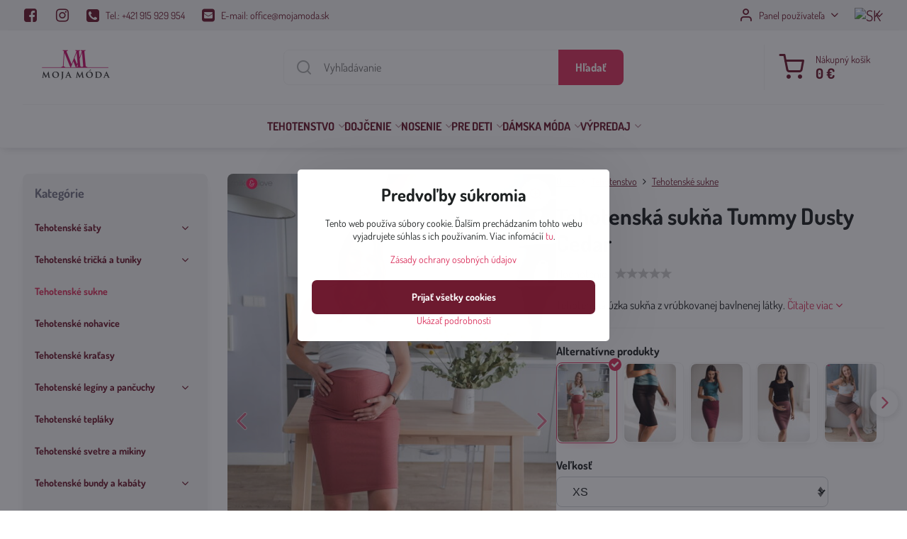

--- FILE ---
content_type: text/html; charset=UTF-8
request_url: https://www.mojamoda.sk/p/7281/tehotenska-sukna-tummy-dusty-cedar
body_size: 30376
content:

<!DOCTYPE html>
<html  data-lang-code="sk" lang="sk" class="no-js s1-hasHeader1 s1-hasFixedCart" data-lssid="42e601d771da">
    <head>
        <meta charset="utf-8">
        		<title>Tehotenská sukňa Tummy Dusty Cedar | Mojamoda.sk</title>
        		<meta name="viewport" content="width=device-width, initial-scale=1" />
		         
<script data-privacy-group="script">
var FloxSettings = {
'cartItems': {},'cartProducts': {},'cartType': "slider",'loginType': "slider",'regformType': "slider",'langVer': "" 
}; 
 
</script>
<script data-privacy-group="script">
FloxSettings.img_size = { 'min': "50x50",'small': "120x120",'medium': "440x440",'large': "800x800",'max': "1600x1600",'product_antn': "440x440",'product_detail': "800x800" };
</script>
    <template id="privacy_iframe_info">
    <div class="floxIframeBlockedInfo" data-func-text="Funkčné" data-analytic-text="Analytické" data-ad-text="Marketingové" data-nosnippet="1">
    <div class="floxIframeBlockedInfo__common">
        <div class="likeH3">Externý obsah je blokovaný Voľbami súkromia</div>
        <p>Prajete si načítať externý obsah?</p>
    </div>
    <div class="floxIframeBlockedInfo__youtube">
        <div class="likeH3">Videá Youtube sú blokované Voľbami súkromia</div>
        <p>Prajete si načítať Youtube video?</p>
    </div>
    <div class="floxIframeBlockedInfo__buttons">
        <button class="button floxIframeBlockedInfo__once">Povoliť tentokrát</button>
        <button class="button floxIframeBlockedInfo__always" >Povoliť a zapamätať - súhlas s druhom cookie: </button>
    </div>
    <a class="floxIframeBlockedLink__common" href=""><i class="fa fa-external-link"></i> Otvoriť obsah v novom okne</a>
    <a class="floxIframeBlockedLink__youtube" href=""><i class="fa fa-external-link"></i> Otvoriť video v novom okne</a>
</div>
</template>
<script type="text/javascript" data-privacy-group="script">
FloxSettings.options={},FloxSettings.options.MANDATORY=1,FloxSettings.options.FUNC=2,FloxSettings.options.ANALYTIC=4,FloxSettings.options.AD=8;
FloxSettings.options.fullConsent=15;FloxSettings.options.maxConsent=15;FloxSettings.options.consent=0,localStorage.getItem("floxConsent")&&(FloxSettings.options.consent=parseInt(localStorage.getItem("floxConsent")));FloxSettings.options.sync=1;FloxSettings.google_consent2_options={},FloxSettings.google_consent2_options.AD_DATA=1,FloxSettings.google_consent2_options.AD_PERSON=2;FloxSettings.google_consent2_options.consent=-1,localStorage.getItem("floxGoogleConsent2")&&(FloxSettings.google_consent2_options.consent=parseInt(localStorage.getItem("floxGoogleConsent2")));const privacyIsYoutubeUrl=function(e){return e.includes("youtube.com/embed")||e.includes("youtube-nocookie.com/embed")},privacyIsGMapsUrl=function(e){return e.includes("google.com/maps/embed")||/maps\.google\.[a-z]{2,3}\/maps/i.test(e)},privacyGetPrivacyGroup=function(e){var t="";if(e.getAttribute("data-privacy-group")?t=e.getAttribute("data-privacy-group"):e.closest("*[data-privacy-group]")&&(t=e.closest("*[data-privacy-group]").getAttribute("data-privacy-group")),"IFRAME"===e.tagName){let r=e.src||"";privacyIsYoutubeUrl(r)&&(e.setAttribute("data-privacy-group","func"),t="func"),privacyIsGMapsUrl(r)&&(e.setAttribute("data-privacy-group","func"),t="func")}return"regular"===t&&(t="script"),t},privacyBlockScriptNode=function(e){e.type="javascript/blocked";let t=function(r){"javascript/blocked"===e.getAttribute("type")&&r.preventDefault(),e.removeEventListener("beforescriptexecute",t)};e.addEventListener("beforescriptexecute",t)},privacyHandleScriptTag=function(e){let t=privacyGetPrivacyGroup(e);if(t){if("script"===t)return;"mandatory"===t||"func"===t&&FloxSettings.options.consent&FloxSettings.options.FUNC||"analytic"===t&&FloxSettings.options.consent&FloxSettings.options.ANALYTIC||"ad"===t&&FloxSettings.options.consent&FloxSettings.options.AD||privacyBlockScriptNode(e)}else FloxSettings.options.allow_unclassified||privacyBlockScriptNode(e)},privacyShowPlaceholder=function(e){let t=privacyGetPrivacyGroup(e);var r=document.querySelector("#privacy_iframe_info").content.cloneNode(!0),i=r.querySelector(".floxIframeBlockedInfo__always");i.textContent=i.textContent+r.firstElementChild.getAttribute("data-"+t+"-text"),r.firstElementChild.setAttribute("data-"+t,"1"),r.firstElementChild.removeAttribute("data-func-text"),r.firstElementChild.removeAttribute("data-analytic-text"),r.firstElementChild.removeAttribute("data-ad-text");let o=e.parentNode.classList.contains("blockYoutube");if(e.style.height){let a=e.style.height,c=e.style.width;e.setAttribute("data-privacy-style-height",a),r.firstElementChild.style.setProperty("--iframe-h",a),r.firstElementChild.style.setProperty("--iframe-w",c),e.style.height="0"}else if(e.getAttribute("height")){let n=e.getAttribute("height").replace("px",""),l=e.getAttribute("width").replace("px","");e.setAttribute("data-privacy-height",n),n.includes("%")?r.firstElementChild.style.setProperty("--iframe-h",n):r.firstElementChild.style.setProperty("--iframe-h",n+"px"),l.includes("%")?r.firstElementChild.style.setProperty("--iframe-w",l):r.firstElementChild.style.setProperty("--iframe-w",l+"px"),e.setAttribute("height",0)}else if(o&&e.parentNode.style.maxHeight){let s=e.parentNode.style.maxHeight,p=e.parentNode.style.maxWidth;r.firstElementChild.style.setProperty("--iframe-h",s),r.firstElementChild.style.setProperty("--iframe-w",p)}let u=e.getAttribute("data-privacy-src")||"";privacyIsYoutubeUrl(u)?(r.querySelector(".floxIframeBlockedInfo__common").remove(),r.querySelector(".floxIframeBlockedLink__common").remove(),r.querySelector(".floxIframeBlockedLink__youtube").setAttribute("href",u.replace("/embed/","/watch?v="))):u?(r.querySelector(".floxIframeBlockedInfo__youtube").remove(),r.querySelector(".floxIframeBlockedLink__youtube").remove(),r.querySelector(".floxIframeBlockedLink__common").setAttribute("href",u)):(r.querySelector(".floxIframeBlockedInfo__once").remove(),r.querySelector(".floxIframeBlockedInfo__youtube").remove(),r.querySelector(".floxIframeBlockedLink__youtube").remove(),r.querySelector(".floxIframeBlockedLink__common").remove(),r.querySelector(".floxIframeBlockedInfo__always").classList.add("floxIframeBlockedInfo__always--reload")),e.parentNode.insertBefore(r,e.nextSibling),o&&e.parentNode.classList.add("blockYoutube--blocked")},privacyHidePlaceholderIframe=function(e){var t=e.nextElementSibling;if(t&&t.classList.contains("floxIframeBlockedInfo")){let r=e.parentNode.classList.contains("blockYoutube");r&&e.parentNode.classList.remove("blockYoutube--blocked"),e.getAttribute("data-privacy-style-height")?e.style.height=e.getAttribute("data-privacy-style-height"):e.getAttribute("data-privacy-height")?e.setAttribute("height",e.getAttribute("data-privacy-height")):e.classList.contains("invisible")&&e.classList.remove("invisible"),t.remove()}},privacyBlockIframeNode=function(e){var t=e.src||"";""===t&&e.getAttribute("data-src")&&(t=e.getAttribute("data-src")),e.setAttribute("data-privacy-src",t),e.removeAttribute("src"),!e.classList.contains("floxNoPrivacyPlaceholder")&&(!e.style.width||parseInt(e.style.width)>200)&&(!e.getAttribute("width")||parseInt(e.getAttribute("width"))>200)&&(!e.style.height||parseInt(e.style.height)>200)&&(!e.getAttribute("height")||parseInt(e.getAttribute("height"))>200)&&(!e.style.display||"none"!==e.style.display)&&(!e.style.visibility||"hidden"!==e.style.visibility)&&privacyShowPlaceholder(e)},privacyHandleIframeTag=function(e){let t=privacyGetPrivacyGroup(e);if(t){if("script"===t||"mandatory"===t)return;if("func"===t&&FloxSettings.options.consent&FloxSettings.options.FUNC)return;if("analytic"===t&&FloxSettings.options.consent&FloxSettings.options.ANALYTIC||"ad"===t&&FloxSettings.options.consent&FloxSettings.options.AD)return;privacyBlockIframeNode(e)}else{if(FloxSettings.options.allow_unclassified)return;privacyBlockIframeNode(e)}},privacyHandleYoutubeGalleryItem=function(e){if(!(FloxSettings.options.consent&FloxSettings.options.FUNC)){var t=e.closest(".gallery").getAttribute("data-preview-height"),r=e.getElementsByTagName("img")[0],i=r.getAttribute("src").replace(t+"/"+t,"800/800");r.classList.contains("flox-lazy-load")&&(i=r.getAttribute("data-src").replace(t+"/"+t,"800/800")),e.setAttribute("data-href",e.getAttribute("href")),e.setAttribute("href",i),e.classList.replace("ytb","ytbNoConsent")}},privacyBlockPrivacyElementNode=function(e){e.classList.contains("floxPrivacyPlaceholder")?(privacyShowPlaceholder(e),e.classList.add("invisible")):e.style.display="none"},privacyHandlePrivacyElementNodes=function(e){let t=privacyGetPrivacyGroup(e);if(t){if("script"===t||"mandatory"===t)return;if("func"===t&&FloxSettings.options.consent&FloxSettings.options.FUNC)return;if("analytic"===t&&FloxSettings.options.consent&FloxSettings.options.ANALYTIC||"ad"===t&&FloxSettings.options.consent&FloxSettings.options.AD)return;privacyBlockPrivacyElementNode(e)}else{if(FloxSettings.options.allow_unclassified)return;privacyBlockPrivacyElementNode(e)}};function privacyLoadScriptAgain(e){var t=document.getElementsByTagName("head")[0],r=document.createElement("script");r.src=e.getAttribute("src"),t.appendChild(r),e.parentElement.removeChild(e)}function privacyExecuteScriptAgain(e){var t=document.getElementsByTagName("head")[0],r=document.createElement("script");r.textContent=e.textContent,t.appendChild(r),e.parentElement.removeChild(e)}function privacyEnableScripts(){document.querySelectorAll('script[type="javascript/blocked"]').forEach(e=>{let t=privacyGetPrivacyGroup(e);(FloxSettings.options.consent&FloxSettings.options.ANALYTIC&&t.includes("analytic")||FloxSettings.options.consent&FloxSettings.options.AD&&t.includes("ad")||FloxSettings.options.consent&FloxSettings.options.FUNC&&t.includes("func"))&&(e.getAttribute("src")?privacyLoadScriptAgain(e):privacyExecuteScriptAgain(e))})}function privacyEnableIframes(){document.querySelectorAll("iframe[data-privacy-src]").forEach(e=>{let t=privacyGetPrivacyGroup(e);if(!(FloxSettings.options.consent&FloxSettings.options.ANALYTIC&&t.includes("analytic")||FloxSettings.options.consent&FloxSettings.options.AD&&t.includes("ad")||FloxSettings.options.consent&FloxSettings.options.FUNC&&t.includes("func")))return;privacyHidePlaceholderIframe(e);let r=e.getAttribute("data-privacy-src");e.setAttribute("src",r),e.removeAttribute("data-privacy-src")})}function privacyEnableYoutubeGalleryItems(){FloxSettings.options.consent&FloxSettings.options.FUNC&&(document.querySelectorAll(".ytbNoConsent").forEach(e=>{e.setAttribute("href",e.getAttribute("data-href")),e.classList.replace("ytbNoConsent","ytb")}),"function"==typeof initGalleryPlugin&&initGalleryPlugin())}function privacyEnableBlockedContent(e,t){document.querySelectorAll(".floxCaptchaCont").length&&(e&FloxSettings.options.FUNC)!=(t&FloxSettings.options.FUNC)?window.location.reload():(privacyEnableScripts(),privacyEnableIframes(),privacyEnableYoutubeGalleryItems(),"function"==typeof FloxSettings.privacyEnableScriptsCustom&&FloxSettings.privacyEnableScriptsCustom())}
function privacyUpdateConsent(){ FloxSettings.gtm&&(gtag("consent","update",{ad_storage:FloxSettings.options.consent&FloxSettings.options.AD?"granted":"denied",analytics_storage:FloxSettings.options.consent&FloxSettings.options.ANALYTIC?"granted":"denied",functionality_storage:FloxSettings.options.consent&FloxSettings.options.FUNC?"granted":"denied",personalization_storage:FloxSettings.options.consent&FloxSettings.options.FUNC?"granted":"denied",security_storage:FloxSettings.options.consent&FloxSettings.options.FUNC?"granted":"denied",ad_user_data:FloxSettings.google_consent2_options.consent>-1&&FloxSettings.google_consent2_options.consent&FloxSettings.google_consent2_options.AD_DATA?"granted":"denied",ad_personalization:FloxSettings.google_consent2_options.consent>-1&&FloxSettings.google_consent2_options.consent&FloxSettings.google_consent2_options.AD_PERSON?"granted":"denied"}),dataLayer.push({cookie_consent:{marketing:FloxSettings.options.consent&FloxSettings.options.AD?"granted":"denied",analytics:FloxSettings.options.consent&FloxSettings.options.ANALYTIC?"granted":"denied"},event:"cookie_consent"}));if(FloxSettings.sklik&&FloxSettings.sklik.active){var e={rtgId:FloxSettings.sklik.seznam_retargeting_id,consent:FloxSettings.options.consent&&FloxSettings.options.consent&FloxSettings.options.ANALYTIC?1:0};"category"===FloxSettings.sklik.pageType?(e.category=FloxSettings.sklik.category,e.pageType=FloxSettings.sklik.pageType):"offerdetail"===FloxSettings.sklik.pagetype&&(e.itemId=FloxSettings.sklik.itemId,e.pageType=FloxSettings.sklik.pageType),window.rc&&window.rc.retargetingHit&&window.rc.retargetingHit(e)}"function"==typeof loadCartFromLS&&"function"==typeof saveCartToLS&&(loadCartFromLS(),saveCartToLS());}
const observer=new MutationObserver(e=>{e.forEach(({addedNodes:e})=>{e.forEach(e=>{if(FloxSettings.options.consent!==FloxSettings.options.maxConsent){if(1===e.nodeType&&"SCRIPT"===e.tagName)return privacyHandleScriptTag(e);if(1===e.nodeType&&"IFRAME"===e.tagName)return privacyHandleIframeTag(e);if(1===e.nodeType&&"A"===e.tagName&&e.classList.contains("ytb"))return privacyHandleYoutubeGalleryItem(e);if(1===e.nodeType&&"SCRIPT"!==e.tagName&&"IFRAME"!==e.tagName&&e.classList.contains("floxPrivacyElement"))return privacyHandlePrivacyElementNodes(e)}1===e.nodeType&&(e.classList.contains("mainPrivacyModal")||e.classList.contains("mainPrivacyBar"))&&(FloxSettings.options.consent>0&&!FloxSettings.options.forceShow&&-1!==FloxSettings.google_consent2_options.consent?e.style.display="none":FloxSettings.options.consent>0&&-1===FloxSettings.google_consent2_options.consent?e.classList.add("hideBWConsentOptions"):-1!==FloxSettings.google_consent2_options.consent&&e.classList.add("hideGC2ConsentOptions"))})})});observer.observe(document.documentElement,{childList:!0,subtree:!0}),document.addEventListener("DOMContentLoaded",function(){observer.disconnect()});const createElementBackup=document.createElement;document.createElement=function(...e){if("script"!==e[0].toLowerCase())return createElementBackup.bind(document)(...e);let n=createElementBackup.bind(document)(...e);return n.setAttribute("data-privacy-group","script"),n};
</script>

<meta name="referrer" content="no-referrer-when-downgrade">


<link rel="canonical" href="https://www.mojamoda.sk/p/7281/tehotenska-sukna-tummy-dusty-cedar">
    

<meta property="og:title" content="Tehotenská sukňa Tummy Dusty Cedar | Mojamoda.sk">
<meta property="og:site_name" content="Ing. Juliana Horváthová - MOJA MÓDA">

<meta property="og:url" content="https://www.mojamoda.sk/p/7281/tehotenska-sukna-tummy-dusty-cedar">
<meta property="og:description" content="">

<meta name="twitter:card" content="summary_large_image">
<meta name="twitter:title" content="Tehotenská sukňa Tummy Dusty Cedar | Mojamoda.sk">
<meta name="twitter:description" content="">

    <meta property="og:locale" content="sk_SK">

        <meta property="og:type" content="product">
    <meta property="og:image" content="https://www.mojamoda.sk/resize/e/1200/630/files/milk-and-love/sukna-tummy/spodnica-ciazowa-w-prazek.jpg">  
    <meta name="twitter:image" content="https://www.mojamoda.sk/resize/e/1200/630/files/milk-and-love/sukna-tummy/spodnica-ciazowa-w-prazek.jpg">
    <link href="https://www.mojamoda.sk/resize/e/440/440/files/milk-and-love/sukna-tummy/spodnica-ciazowa-w-prazek.jpg" rel="previewimage">
<script data-privacy-group="script" type="application/ld+json">
{
    "@context": "https://schema.org",
    "@type": "WebPage",
    "name": "Tehotenská sukňa Tummy Dusty Cedar | Mojamoda.sk",
    "description": "",
    "image": "https://www.mojamoda.sk/resize/e/440/440/files/milk-and-love/sukna-tummy/spodnica-ciazowa-w-prazek.jpg"}
</script>
<script data-privacy-group="script" type="application/ld+json">
{
   "@context": "https://schema.org",
    "@type": "Organization",
    "url": "https://mojamoda.sk",
            "logo": "https://www.mojamoda.sk/files/logo/logo-sk-resized-ii.png",
        "name": "Ing. Juliana Horváthová - MOJA MÓDA",
    "description": "Tehotenské oblečenie  a oblečenie na kojenie a nosenie.",
    "sameAs": ["https://www.facebook.com/mojamoda.sk/","https://www.instagram.com/mojamoda.sk/"],
    "email": "office@mojamoda.sk",
    "telephone": "+421915929954",
    "address": {
        "@type": "PostalAddress",
        "streetAddress": "Kokošovce 238",
        "addressLocality": "Kokošovce",
        "addressCountry": "SK",
        "postalCode": "08252"
    }}
</script>  

<link rel="dns-prefetch" href="https://www.biznisweb.sk">
<link rel="preconnect" href="https://www.biznisweb.sk/" crossorigin>
<style type="text/css">
    

@font-face {
  font-family: 'Dosis';
  font-style: normal;
  font-display: swap;
  font-weight: 400;
  src: local(''),
       url('https://www.biznisweb.sk/templates/bw-fonts/dosis-v27-latin-ext_latin-regular.woff2') format('woff2'),
       url('https://www.biznisweb.sk/templates/bw-fonts/dosis-v27-latin-ext_latin-regular.woff') format('woff');
}
/* dosis-700 - latin-ext_latin */
@font-face {
  font-family: 'Dosis';
  font-style: normal;
  font-weight: 700;
  src: local(''),
       url('https://www.biznisweb.sk/templates/bw-fonts/dosis-v27-latin-ext_latin-700.woff2') format('woff2'), /* Chrome 26+, Opera 23+, Firefox 39+ */
       url('https://www.biznisweb.sk/templates/bw-fonts/dosis-v27-latin-ext_latin-700.woff') format('woff'); /* Chrome 6+, Firefox 3.6+, IE 9+, Safari 5.1+ */
}

</style>

<link rel="preload" href="/erp-templates/skins/flat/universal/fonts/fontawesome-webfont.woff2" as="font" type="font/woff2" crossorigin>
<link href="/erp-templates/260119150447/universal.css" rel="stylesheet" type="text/css" media="all">  




  
<script data-privacy-group="regular">
    window.dataLayer = window.dataLayer || [];
    function gtag(){ dataLayer.push(arguments); }
    if(FloxSettings.options) {
        if(FloxSettings.options.consent) {
          gtag('consent', 'default', {
              'ad_storage': (FloxSettings.options.consent & FloxSettings.options.AD)?'granted':'denied',
              'analytics_storage': (FloxSettings.options.consent & FloxSettings.options.ANALYTIC)?'granted':'denied',
              'functionality_storage': (FloxSettings.options.consent & FloxSettings.options.FUNC)?'granted':'denied',
              'personalization_storage': (FloxSettings.options.consent & FloxSettings.options.FUNC)?'granted':'denied',
              'security_storage': (FloxSettings.options.consent & FloxSettings.options.FUNC)?'granted':'denied',
              'ad_user_data': ((FloxSettings.google_consent2_options.consent > -1) && FloxSettings.google_consent2_options.consent & FloxSettings.google_consent2_options.AD_DATA)?'granted':'denied',
              'ad_personalization': ((FloxSettings.google_consent2_options.consent > -1) && FloxSettings.google_consent2_options.consent & FloxSettings.google_consent2_options.AD_PERSON)?'granted':'denied'              
          });
          dataLayer.push({ 'cookie_consent': {
            'marketing': (FloxSettings.options.consent & FloxSettings.options.AD)?'granted':'denied',
            'analytics': (FloxSettings.options.consent & FloxSettings.options.ANALYTIC)?'granted':'denied'
          } });
        } else {
          gtag('consent', 'default', {
              'ad_storage': 'denied',
              'analytics_storage': 'denied',
              'functionality_storage': 'denied',
              'personalization_storage': 'denied',
              'security_storage': 'denied',
              'ad_user_data': 'denied',
              'ad_personalization': 'denied'
          });      
          dataLayer.push({ 'cookie_consent': {
            'marketing': 'denied',
            'analytics': 'denied'
            } 
          });    
        }    
    }
    
    dataLayer.push({
        'pageType' : 'product',
        'value': '15.4',
        'currency': 'EUR',
        'contentIds': ["7281_1020"]
            });
 
    FloxSettings.currency = 'EUR';
    FloxSettings.gtm = { 'init': true, 'container_id': 'GTM-5JD587V', 'page_type': 'product' };
    </script>

    <!-- Google Tag Manager HEAD -->
<script data-privacy-group="regular">(function(w,d,s,l,i){w[l]=w[l]||[];w[l].push({'gtm.start':
new Date().getTime(),event:'gtm.js'});var f=d.getElementsByTagName(s)[0],
j=d.createElement(s),dl=l!='dataLayer'?'&l='+l:'';j.async=true;j.src=
'//www.googletagmanager.com/gtm.js?id='+i+dl;f.parentNode.insertBefore(j,f);
})(window,document,'script','dataLayer','GTM-5JD587V');</script>
 
<script data-privacy-group="mandatory">
    FloxSettings.trackerData = {
                    'cartIds': []
            };
    </script><!-- Glami piXel -->
<script data-privacy-group="regular">

    
(function(f, a, s, h, i, o, n) { f['GlamiTrackerObject'] = i;
f[i]=f[i]||function(){ (f[i].q=f[i].q||[]).push(arguments) };o=a.createElement(s),
n=a.getElementsByTagName(s)[0];o.async=1;o.src=h;n.parentNode.insertBefore(o,n)
})(window, document, 'script', '//glamipixel.com/js/compiled/pt.js', 'glami');
    
glami('create', '2855FBE708842117F690CD915CB98B4C', 'sk', { consent: (FloxSettings.options.consent & FloxSettings.options.ANALYTIC)?1:0 });
glami('track', 'PageView', { 
          consent: (FloxSettings.options.consent & FloxSettings.options.ANALYTIC)?1:0 
});


    
FloxSettings.currency = 'EUR';
FloxSettings.glami = { 'init': 1, 'apikey': '2855FBE708842117F690CD915CB98B4C', 'lang_code': 'sk' };
</script>
<!-- End Glami piXel --> 
    <link rel="shortcut icon" href="/files/ikonky/mm-favicon-bold2021-11-09-20-46-23.png">
    <link rel="icon" href="/files/ikonky/mm-favicon-bold2021-11-09-20-46-23.png?refresh" type="image/x-icon">

		<script data-privacy-group="script">
			FloxSettings.cartType = "same_page";
			FloxSettings.loginType = "custom";
			FloxSettings.regformType = "custom";
		</script>
												<style>
			:root {
				--s1-accentTransparent: #DB345F17;
				--s1-accentComplement: #fff;
				--s1-maccentComplement: #fff;
				--s1-menuBgComplementTransparent: #000b;
				--s1-menuBgComplementTransparent2: #0002;
				--s1-menuBgComplement: #000;
				--s1-accentDark: #6d1a2f;
			}
		</style>

		</head>
<body class="s1-pt-product  alternativesAsVariants s1-roundedCorners">
    <!-- Facebook Pixel Code -->
<script type="text/javascript" data-privacy-group="ad">
!function(f,b,e,v,n,t,s){
    if(f.fbq)return;n=f.fbq=function(){
        n.callMethod? n.callMethod.apply(n,arguments):n.queue.push(arguments)
    };
    if(!f._fbq)f._fbq=n;
    n.push=n;n.loaded=!0;n.version='2.0';n.queue=[];t=b.createElement(e);t.async=!0;
    t.src=v;s=b.getElementsByTagName(e)[0];s.parentNode.insertBefore(t,s)
}
(window,document,'script','//connect.facebook.net/en_US/fbevents.js');

    var time = Date.now(),
        eventTime = Math.floor(time / 1000),
        eventId = "PW" + time;   

    fbq('init', '274086290840284');        
    //console.log('special FB init')
    fbq('track', 'PageView', { }, { 'eventID': eventId });
    FloxSettings.fb_conv = [];
 
    
    function getCookie(name) {
      var value = '; '+document.cookie;
      var parts = value.split('; '+name+'=');
      if (parts.length === 2) return parts.pop().split(';').shift();
      else return null;
    }    
    
    FloxSettings.fb_conv.push({ 
        "event_name": "PageView",
        "event_time": eventTime,
        "event_id": eventId, 
        "event_source_url": window.location.href,
        "action_source": "website",
        "user_data": {
            "fbp": getCookie('_fbp')
        }
    });
    
        
 FloxSettings.currency = 'EUR';FloxSettings.fbremarket = { 'init': true, 'apikey': '274086290840284' };        
</script>
<!-- End Facebook Pixel Code -->

    <noscript class="noprint">
        <div id="noscript">
            Javascript není prohlížečem podporován nebo je vypnutý. Pro zobrazení stránky tak, jak byla zamýšlena, použijte prohlížeč s podporou JavaScript.
            <br>Pomoc: <a href="https://www.enable-javascript.com/" target="_blank">Enable-Javascript.com</a>.
        </div>
    </noscript>
    
    <div class="oCont remodal-bg">
																								
						

	
	<section class="s1-headerTop s1-headerTop-style1 noprint">
		<div class="s1-cont flex ai-c">
							<div class="s1-headerTop-left">
					                        <div id="box-id-top_header_left" class="pagebox">
                                                        	<nav class="s1-topNav">
		<ul class="s1-topNav-items">
																				<li class="s1-topNav-item  iconOnly">
						<a class="s1-topNav-link " href="https://www.facebook.com/mojamoda.sk/" title="FB">
															        
    <i class="navIcon fa fa-facebook-square fa-fw imgIcon50"></i>
    
														<span class="s1-topNav-linkText">FB</span>
						</a>
					</li>
																								<li class="s1-topNav-item  iconOnly">
						<a class="s1-topNav-link " href="https://www.instagram.com/mojamoda.sk/" title="IG">
															        
    <i class="navIcon fa fa-instagram fa-fw imgIcon50"></i>
    
														<span class="s1-topNav-linkText">IG</span>
						</a>
					</li>
																								<li class="s1-topNav-item ">
						<a class="s1-topNav-link " href="tel:+421915929954" >
															        
    <i class="navIcon fa fa-phone-square fa-fw imgIcon50"></i>
    
														<span class="s1-topNav-linkText">Tel.: +421 915 929 954</span>
						</a>
					</li>
																								<li class="s1-topNav-item ">
						<a class="s1-topNav-link " href="mailto:office@mojamoda.sk" >
															        
    <i class="navIcon fa fa-envelope-square fa-fw imgIcon50"></i>
    
														<span class="s1-topNav-linkText">E-mail: office@mojamoda.sk</span>
						</a>
					</li>
									</ul>
	</nav>

                             
            </div> 
    
				</div>
										<div class="s1-headerTop-right flex ml-a">
											<div class="s1-dropDown s1-loginDropdown">
	<a href="/e/login" class="s1-dropDown-toggler">
		<i class="s1-icon s1-icon-user s1-dropDown-icon" aria-hidden="true"></i>
		<span class="s1-dropDown-title">Panel používateľa</span>
		<i class="fa fa-angle-down s1-dropDown-arrow"></i>
	</a>
	<ul class="s1-dropDown-items">
				<li class="s1-dropDown-item">
			<a class="s1-dropDown-link" href="/e/login" data-remodal-target="s1-acc">
				<i class="s1-icon s1-icon-log-in s1-dropDown-icon"></i>
				<span class="s1-dropDown-title">Prihlásiť sa</span>
			</a>
		</li>
						<li class="s1-dropDown-item">
			<a class="s1-dropDown-link" href="/e/account/register">
				<i class="s1-icon s1-icon-user-plus s1-dropDown-icon"></i>
				<span class="s1-dropDown-title">Registrácia</span>
			</a>
		</li>
    		</ul>
</div>

																	<div class="s1-flags s1-dropDown">
		<button class="s1-flags-currentLang s1-dropDown-toggler">
			<img class="s1-flag-img s1-dropDown-img" src="/erp/images/flags/flat/24/SK.png" alt="SK">
			<i class="fa fa-angle-down s1-dropDown-arrow"></i>
		</button>
		<ul class="s1-flags-dropDown s1-dropDown-items">
							        									<li class="s1-dropDown-item">
					<a class="s1-flags-lang s1-dropDown-link flag-cz" href="https://www.materskamoda.cz/p/7281/:r">
						<img class="s1-flag-img s1-dropDown-img" src="/erp/images/flags/flat/24/CZ.png" alt="CZ">
											</a>
				</li>
				        			</ul>
	</div>

									</div>
					</div>
	</section>
<header class="s1-header s1-header-style1  noprint">
	<section class="s1-header-cont s1-cont flex">
		<div class="s1-header-logo">
							<a class="s1-imglogo" href="/"><img src="/files/logo/logo-sk-resized-ii.png" alt="Logo"></a>
					</div>
		<div class="s1-header-actions flex">
						<div class="s1-header-search">
				<!-- search activator -->
				<div class="s1-header-action m-hide">
					<a href="/e/search" title="Hľadať" class="s1-header-actionLink s1-searchActivatorJS"><i class="s1-icon s1-icon-search"></i></a>
				</div>
					<form action="/e/search" method="get" class="siteSearchForm s1-topSearch-form">
		<div class="siteSearchCont s1-topSearch">
			<label class="s1-siteSearch-label flex">
				<i class="s1-icon s1-icon-search rm-hide"></i>
				<input data-pages="Stránky" data-products="Produkty" data-categories="Kategórie" data-news="Novinky" data-brands="Výrobca" class="siteSearchInput" id="s1-small-search" placeholder="Vyhľadávanie" name="word" type="text" value="">
				<button class="button" type="submit">Hľadať</button>
			</label>
		</div>
	</form>

			</div>
			
												<!-- cart -->
			<div class="s1-headerCart-outer">
				            
    		<div class="s1-header-action s1-headerCart">
			<a class="s1-header-actionLink smallCart" href="/e/cart/index" title="Nákupný košík">
				<i class="s1-icon s1-icon-shopping-cart"></i>
				<span class="smallCartItems buttonCartInvisible invisible">0</span>
				<div class="s1-scText rl-hide">
					<span class="s1-scTitle">Nákupný košík</span>
					<span class="smallCartTotal smallCartPrice" data-pieces="0">0 €</span>
				</div>
			</a>
			<div id="s1-customSmallCartCont" class="s1-smallCart-wrapper"></div>
		</div>
    
			</div>
			<!-- menu -->
						<div class="s1-header-action l-hide">
				<button aria-label="Menu" class="s1-header-actionLink s1-menuActivatorJS"><i class="s1-icon s1-icon-menu"></i></button>
			</div>
					</div>
	</section>
		<div class="s1-menu-section ">
					<div class="s1-menu-overlay s1-menuActivatorJS l-hide"></div>
			<div class="s1-menu-wrapper">
				<div class="s1-menu-header l-hide">
					Menu
					<span class="s1-menuClose s1-menuActivatorJS">✕</span>
				</div>
				<div class="s1-menu-cont s1-cont">
											                        <div id="box-id-flox_main_menu" class="pagebox">
                                                        																																<nav class="s1-menu s1-menu-center ">
						<ul class="s1-menu-items">
														
																																																																																																
											<li class="s1-menu-item  hasSubmenu s1-sub-group s1-sub-group-inlineLinks submenuVisible">
							<a class="s1-menu-link select" href="/c/tehotenske-oblecenie">
																<span>TEHOTENSTVO</span>
								<i class="s1-menuChevron fa fa-angle-right"></i>							</a>
															<ul class="s1-submenu-items level-1">
								<li class="s1-submenu-item level-1    ">
															<a href="/c/tehotenske-oblecenie/tehotenske-saty" class="s1-submenu-link ">
						<span>Tehotenské šaty</span>
											</a>
									</li>
								<li class="s1-submenu-item level-1    ">
															<a href="/c/tehotenske-oblecenie/tehotenske-tricka-a-tuniky" class="s1-submenu-link ">
						<span>Tehotenské tričká a tuniky</span>
											</a>
									</li>
								<li class="s1-submenu-item level-1   submenuVisible ">
															<a href="/c/tehotenske-oblecenie/tehotenske-sukne" class="s1-submenu-link select">
						<span>Tehotenské sukne</span>
											</a>
									</li>
								<li class="s1-submenu-item level-1    ">
															<a href="/c/tehotenske-oblecenie/tehotenske-nohavice" class="s1-submenu-link ">
						<span>Tehotenské nohavice</span>
											</a>
									</li>
								<li class="s1-submenu-item level-1    ">
															<a href="/c/tehotenske-oblecenie/tehotenske-kratasy" class="s1-submenu-link ">
						<span>Tehotenské kraťasy</span>
											</a>
									</li>
								<li class="s1-submenu-item level-1    ">
															<a href="/c/tehotenske-oblecenie/tehotenske-leginy-a-pancuchy" class="s1-submenu-link ">
						<span>Tehotenské legíny a pančuchy</span>
											</a>
									</li>
								<li class="s1-submenu-item level-1    ">
															<a href="/c/tehotenske-oblecenie/tehotenske-teplaky" class="s1-submenu-link ">
						<span>Tehotenské tepláky</span>
											</a>
									</li>
								<li class="s1-submenu-item level-1    ">
															<a href="/c/tehotenske-oblecenie/tehotenske-svetre-a-mikiny" class="s1-submenu-link ">
						<span>Tehotenské svetre a mikiny</span>
											</a>
									</li>
								<li class="s1-submenu-item level-1    ">
															<a href="/c/tehotenske-oblecenie/tehotenske-kabaty-bundy" class="s1-submenu-link ">
						<span>Tehotenské bundy a kabáty</span>
											</a>
									</li>
								<li class="s1-submenu-item level-1    ">
															<a href="/c/tehotenske-oblecenie/tehotenske-spodne-pradlo" class="s1-submenu-link ">
						<span>Tehotenské spodné prádlo</span>
											</a>
									</li>
								<li class="s1-submenu-item level-1    ">
															<a href="/c/tehotenske-oblecenie/tehotenske-pasy" class="s1-submenu-link ">
						<span>Tehotenské pásy</span>
											</a>
									</li>
								<li class="s1-submenu-item level-1    ">
															<a href="/c/tehotenske-oblecenie/do-porodnice" class="s1-submenu-link ">
						<span>Do pôrodnice</span>
											</a>
									</li>
								<li class="s1-submenu-item level-1    ">
															<a href="/c/tehotenske-oblecenie/zlavy-na-tehotenske-oblecenie" class="s1-submenu-link ">
						<span>VÝPREDAJ</span>
											</a>
									</li>
											</ul>
													</li>
																			
																																																																																																
											<li class="s1-menu-item  hasSubmenu s1-sub-group s1-sub-group-inlineLinks ">
							<a class="s1-menu-link " href="/c/oblecenie-na-dojcenie">
																<span>DOJČENIE</span>
								<i class="s1-menuChevron fa fa-angle-right"></i>							</a>
															<ul class="s1-submenu-items level-1">
								<li class="s1-submenu-item level-1    ">
															<a href="/c/oblecenie-na-dojcenie/tricka-na-dojcenie" class="s1-submenu-link ">
						<span>Tričká na dojčenie</span>
											</a>
									</li>
								<li class="s1-submenu-item level-1    ">
															<a href="/c/oblecenie-na-dojcenie/saty-na-dojcenie" class="s1-submenu-link ">
						<span>Šaty na dojčenie</span>
											</a>
									</li>
								<li class="s1-submenu-item level-1    ">
															<a href="/c/oblecenie-na-dojcenie/mikiny-na-dojcenie" class="s1-submenu-link ">
						<span>Mikiny na dojčenie</span>
											</a>
									</li>
								<li class="s1-submenu-item level-1    ">
															<a href="/c/oblecenie-na-dojcenie/nocne-kosele-a-pyzama-na-dojcenie" class="s1-submenu-link ">
						<span>Nočné košele na dojčenie</span>
											</a>
									</li>
								<li class="s1-submenu-item level-1    ">
															<a href="/c/oblecenie-na-dojcenie/podprsenky-na-dojcenie" class="s1-submenu-link ">
						<span>Podprsenky na dojčenie</span>
											</a>
									</li>
											</ul>
													</li>
																			
																																																																																																
											<li class="s1-menu-item  hasSubmenu s1-sub-group s1-sub-group-inlineLinks ">
							<a class="s1-menu-link " href="/c/nosicske-bundy-mikiny">
																<span>NOSENIE</span>
								<i class="s1-menuChevron fa fa-angle-right"></i>							</a>
															<ul class="s1-submenu-items level-1">
								<li class="s1-submenu-item level-1    ">
															<a href="/c/nosicske-bundy-mikiny/bundy-na-nosenie-deti" class="s1-submenu-link ">
						<span>Bundy na nosenie detí</span>
											</a>
									</li>
								<li class="s1-submenu-item level-1    ">
															<a href="/c/nosicske-bundy-mikiny/mikiny-na-nosenie-deti" class="s1-submenu-link ">
						<span>Mikiny na nosenie detí</span>
											</a>
									</li>
											</ul>
													</li>
																			
																																																																																																
											<li class="s1-menu-item  hasSubmenu s1-sub-group s1-sub-group-inlineLinks ">
							<a class="s1-menu-link " href="/c/oblecenie-pre-deti-a-detska-vybavicka">
																<span>PRE DETI</span>
								<i class="s1-menuChevron fa fa-angle-right"></i>							</a>
															<ul class="s1-submenu-items level-1">
								<li class="s1-submenu-item level-1    ">
															<a href="/c/oblecenie-pre-deti-a-detska-vybavicka/detske-softshellove-a-funkcne-nohavice" class="s1-submenu-link ">
						<span>Detské softshellové a funkčné nohavice</span>
											</a>
									</li>
								<li class="s1-submenu-item level-1    ">
															<a href="/c/oblecenie-pre-deti-a-detska-vybavicka/detske-softshellove-bundy" class="s1-submenu-link ">
						<span>Softshellové bundy</span>
											</a>
									</li>
								<li class="s1-submenu-item level-1    ">
															<a href="/c/oblecenie-pre-deti-a-detska-vybavicka/detske-leginy" class="s1-submenu-link ">
						<span>Detské legíny</span>
											</a>
									</li>
								<li class="s1-submenu-item level-1    ">
															<a href="/c/oblecenie-pre-deti-a-detska-vybavicka/detske-baggy-teplaky" class="s1-submenu-link ">
						<span>Detské tepláky</span>
											</a>
									</li>
								<li class="s1-submenu-item level-1    ">
															<a href="/c/oblecenie-pre-deti-a-detska-vybavicka/detske-tricka" class="s1-submenu-link ">
						<span>Detské tričká</span>
											</a>
									</li>
								<li class="s1-submenu-item level-1    ">
															<a href="/c/oblecenie-pre-deti-a-detska-vybavicka/detske-mikiny" class="s1-submenu-link ">
						<span>Detské mikiny</span>
											</a>
									</li>
								<li class="s1-submenu-item level-1    ">
															<a href="/c/oblecenie-pre-deti-a-detska-vybavicka/detske-pyzama" class="s1-submenu-link ">
						<span>Detské pyžamá</span>
											</a>
									</li>
								<li class="s1-submenu-item level-1    ">
															<a href="/c/oblecenie-pre-deti-a-detska-vybavicka/dievcenske-suknicky-a-saty" class="s1-submenu-link ">
						<span>Dievčenské baletné gymnastické dresy</span>
											</a>
									</li>
								<li class="s1-submenu-item level-1    ">
															<a href="/c/oblecenie-pre-deti-a-detska-vybavicka/dojcenske-body" class="s1-submenu-link ">
						<span>Dojčenské body</span>
											</a>
									</li>
								<li class="s1-submenu-item level-1    ">
															<a href="/c/oblecenie-pre-deti-a-detska-vybavicka/detske-ciapky-a-nakrcniky" class="s1-submenu-link ">
						<span>Detské čiapky a nákrčníky</span>
											</a>
									</li>
								<li class="s1-submenu-item level-1    ">
															<a href="/c/oblecenie-pre-deti-a-detska-vybavicka/softshellove-papucky" class="s1-submenu-link ">
						<span>Softshellové papučky</span>
											</a>
									</li>
								<li class="s1-submenu-item level-1    ">
															<a href="/c/oblecenie-pre-deti-a-detska-vybavicka/dievcenske-saty" class="s1-submenu-link ">
						<span>Dievčenské šaty</span>
											</a>
									</li>
								<li class="s1-submenu-item level-1    ">
															<a href="/c/oblecenie-pre-deti-a-detska-vybavicka/dievcenske-sukne" class="s1-submenu-link ">
						<span>Dievčenské sukne</span>
											</a>
									</li>
								<li class="s1-submenu-item level-1    ">
															<a href="/c/oblecenie-pre-deti-a-detska-vybavicka/detske-kratasy" class="s1-submenu-link ">
						<span>Detské kraťasy</span>
											</a>
									</li>
								<li class="s1-submenu-item level-1    ">
															<a href="/c/oblecenie-pre-deti-a-detska-vybavicka/vypredaj-detskeho-oblecenia-skladom" class="s1-submenu-link ">
						<span>Výpredaj detského oblečenia skladom</span>
											</a>
									</li>
											</ul>
													</li>
																			
																																																																																																
											<li class="s1-menu-item  hasSubmenu s1-sub-group s1-sub-group-inlineLinks ">
							<a class="s1-menu-link " href="/c/damske-oblecenie">
																<span>DÁMSKA MÓDA</span>
								<i class="s1-menuChevron fa fa-angle-right"></i>							</a>
															<ul class="s1-submenu-items level-1">
								<li class="s1-submenu-item level-1    ">
															<a href="/c/damske-oblecenie/damske-tricka-jozanek" class="s1-submenu-link ">
						<span>Dámske tričká</span>
											</a>
									</li>
								<li class="s1-submenu-item level-1    ">
															<a href="/c/damske-oblecenie/damske-pyzama" class="s1-submenu-link ">
						<span>Dámske pyžamá</span>
											</a>
									</li>
								<li class="s1-submenu-item level-1    ">
															<a href="/c/damske-oblecenie/damske-saty-a-sukne" class="s1-submenu-link ">
						<span>Dámske šaty a sukne</span>
											</a>
									</li>
								<li class="s1-submenu-item level-1    ">
															<a href="/c/damske-oblecenie/damske-bundy-a-kabaty" class="s1-submenu-link ">
						<span>Dámske bundy a kabáty</span>
											</a>
									</li>
								<li class="s1-submenu-item level-1    ">
															<a href="/c/damske-oblecenie/damske-nohavice-a-leginy" class="s1-submenu-link ">
						<span>Dámske nohavice a legíny</span>
											</a>
									</li>
								<li class="s1-submenu-item level-1    ">
															<a href="/c/damske-oblecenie/damske-ciapky-a-nakrcniky" class="s1-submenu-link ">
						<span>Dámske čiapky a nákrčníky</span>
											</a>
									</li>
											</ul>
													</li>
																			
																																																																																																
											<li class="s1-menu-item  hasSubmenu s1-sub-group s1-sub-group-inlineLinks ">
							<a class="s1-menu-link " href="/c/vypredaj-tehotenskeho-oblecenia">
																<span>VÝPREDAJ</span>
								<i class="s1-menuChevron fa fa-angle-right"></i>							</a>
															<ul class="s1-submenu-items level-1">
								<li class="s1-submenu-item level-1    ">
															<a href="/c/vypredaj-tehotenskeho-oblecenia/vypredaj-tehotenskych-siat" class="s1-submenu-link ">
						<span>Šaty</span>
											</a>
									</li>
								<li class="s1-submenu-item level-1    ">
															<a href="/c/vypredaj-tehotenskeho-oblecenia/tehotenske-topy-tricka-a-mikiny-vypredaj" class="s1-submenu-link ">
						<span>Vrchné časti odevu</span>
											</a>
									</li>
								<li class="s1-submenu-item level-1    ">
															<a href="/c/vypredaj-tehotenskeho-oblecenia/tehotenske-leginy-nohavice-a-sukne-vypredaj" class="s1-submenu-link ">
						<span>Spodné časti odevu</span>
											</a>
									</li>
								<li class="s1-submenu-item level-1    ">
															<a href="/c/vypredaj-tehotenskeho-oblecenia/vypredaj-materskych-nocnych-kosiel" class="s1-submenu-link ">
						<span>Nočné košele a pyžamá</span>
											</a>
									</li>
								<li class="s1-submenu-item level-1    ">
															<a href="/c/vypredaj-tehotenskeho-oblecenia/detske-oblecenie-vypredaj" class="s1-submenu-link ">
						<span>Pre deti</span>
											</a>
									</li>
											</ul>
													</li>
																			
										
																			
										
												</ul>
		</nav>
	
                        </div> 
    
										
										<div class="s1-menu-addon s1-menuAddon-sidemenu m-hide">
						                        <div id="box-id-top_header_left" class="pagebox">
                                                        	<nav class="s1-topNav">
		<ul class="s1-topNav-items">
																				<li class="s1-topNav-item  iconOnly">
						<a class="s1-topNav-link " href="https://www.facebook.com/mojamoda.sk/" title="FB">
															        
    <i class="navIcon fa fa-facebook-square fa-fw imgIcon50"></i>
    
														<span class="s1-topNav-linkText">FB</span>
						</a>
					</li>
																								<li class="s1-topNav-item  iconOnly">
						<a class="s1-topNav-link " href="https://www.instagram.com/mojamoda.sk/" title="IG">
															        
    <i class="navIcon fa fa-instagram fa-fw imgIcon50"></i>
    
														<span class="s1-topNav-linkText">IG</span>
						</a>
					</li>
																								<li class="s1-topNav-item ">
						<a class="s1-topNav-link " href="tel:+421915929954" >
															        
    <i class="navIcon fa fa-phone-square fa-fw imgIcon50"></i>
    
														<span class="s1-topNav-linkText">Tel.: +421 915 929 954</span>
						</a>
					</li>
																								<li class="s1-topNav-item ">
						<a class="s1-topNav-link " href="mailto:office@mojamoda.sk" >
															        
    <i class="navIcon fa fa-envelope-square fa-fw imgIcon50"></i>
    
														<span class="s1-topNav-linkText">E-mail: office@mojamoda.sk</span>
						</a>
					</li>
									</ul>
	</nav>

                             
            </div> 
    
					</div>
					
										<div class="s1-menu-addon s1-menuAddon-account m-hide">
						<div class="s1-dropDown s1-loginDropdown">
	<a href="/e/login" class="s1-dropDown-toggler">
		<i class="s1-icon s1-icon-user s1-dropDown-icon" aria-hidden="true"></i>
		<span class="s1-dropDown-title">Panel používateľa</span>
		<i class="fa fa-angle-down s1-dropDown-arrow"></i>
	</a>
	<ul class="s1-dropDown-items">
				<li class="s1-dropDown-item">
			<a class="s1-dropDown-link" href="/e/login" data-remodal-target="s1-acc">
				<i class="s1-icon s1-icon-log-in s1-dropDown-icon"></i>
				<span class="s1-dropDown-title">Prihlásiť sa</span>
			</a>
		</li>
						<li class="s1-dropDown-item">
			<a class="s1-dropDown-link" href="/e/account/register">
				<i class="s1-icon s1-icon-user-plus s1-dropDown-icon"></i>
				<span class="s1-dropDown-title">Registrácia</span>
			</a>
		</li>
    		</ul>
</div>

					</div>
					
										<div class="s1-menu-addon s1-menuAddon-flags m-hide">
							<div class="s1-flags s1-dropDown">
		<button class="s1-flags-currentLang s1-dropDown-toggler">
			<img class="s1-flag-img s1-dropDown-img" src="/erp/images/flags/flat/24/SK.png" alt="SK">
			<i class="fa fa-angle-down s1-dropDown-arrow"></i>
		</button>
		<ul class="s1-flags-dropDown s1-dropDown-items">
							        									<li class="s1-dropDown-item">
					<a class="s1-flags-lang s1-dropDown-link flag-cz" href="https://www.materskamoda.cz/p/7281/:r">
						<img class="s1-flag-img s1-dropDown-img" src="/erp/images/flags/flat/24/CZ.png" alt="CZ">
											</a>
				</li>
				        			</ul>
	</div>

					</div>
					
									</div>
			</div>
			</div>
</header>
			<div class="s1-scrollObserve" data-body-class="scrolled"></div>

			
			
														
			
						
									
						
			
							<div id="main" class="basic">
					<div class="iCont s1-layout-basic_w">
						<div id="content" class="mainColumn s1-mainColumn">
    		



	
	





								
			
				
	
			



				<div class="s1-detailOuter">
		<div id="product-detail" class="boxNP" itemscope itemtype="https://schema.org/Product" data-product-id="7281">
			<article class="product boxRow">
						<script data-privacy-group="regular">
		FloxSettings.currencySettings = {
			symbol: '€',
			position: 'after',
			round: 1,
			decimals: 2,
			decimal_mark: '.',
			thousands_sep: ''
		};
	</script>

<div class="s1-detailTop s1-detailWithCart">
		<form class="productForm customCart inDetail" data-value="15.4" data-product-id="7281" data-lang-id="1" data-currency-id="3" action="/e/cart/add" method="post">
					<div class="column2detail">
			<div class="detailLeftCol">
																								
																						
																				
																				
																				
																				
																				
			
	<div class="s1-detailImgOuter">
		<div class="detailImage s1-wGallery">
			<div class="linkImage s1-detailImg-main " data-pswp-src="/resize/e/1600/1600/files/milk-and-love/sukna-tummy/spodnica-ciazowa-w-prazek.jpg" title="Tehotenská sukňa Tummy Dusty Cedar" target="_blank">
				<img id="product-image" src="/resize/e/800/800/files/milk-and-love/sukna-tummy/spodnica-ciazowa-w-prazek.jpg" alt="Tehotenská sukňa Tummy Dusty Cedar" title="Tehotenská sukňa Tummy Dusty Cedar" data-width="800" data-height="800" fetchpriority="high">
			</div>
			<meta itemprop="image" content="https://www.mojamoda.sk/resize/e/1600/1600/files/milk-and-love/sukna-tummy/spodnica-ciazowa-w-prazek.jpg">
							<span class="s1-mainImg-arrow s1-mainImg-arrowNext"></span>
				<span class="s1-mainImg-arrow s1-mainImg-arrowPrev"></span>
						
			<span class="hasDiscount s1-discountBedge-detail  invisible">
				<span class="s1-discountBedge">
					<span class="s1-discountBedge-title beforeDiscountTaxValue">
													19 €											</span>
					<span class="s1-discountBedge-value discountPercent">0%</span>
											<span class="s1-discountBedge-priceValue invisible">
															-<span class="discountTaxValue">0 €</span>
													</span>
									</span>
			</span>
		</div>
					<div class="s1-detailGallery">
				<div class="s1-slider-cont">
					<div class="gallery s1-imgGallery">
												<figure class="galleryItem s1-detailGallery-thumb active  " data-full="/resize/e/1600/1600/files/milk-and-love/sukna-tummy/spodnica-ciazowa-w-prazek.jpg" data-preview="/resize/e/800/800/files/milk-and-love/sukna-tummy/spodnica-ciazowa-w-prazek.jpg" itemscope="" itemtype="https://schema.org/ImageObject" >
							<span id="gi-p7281-001" class="s1-imgGallery-link invisible" data-pswp-src="/resize/e/1600/1600/files/milk-and-love/sukna-tummy/spodnica-ciazowa-w-prazek.jpg" data-title="Tehotenská sukňa Tummy Dusty Cedar" ></span>

							<span class="linkImage s1-detailGallery-img" itemprop="contentURL" >
								<img src="/resize/e/120/120/files/milk-and-love/sukna-tummy/spodnica-ciazowa-w-prazek.jpg"
									alt="Tehotenská sukňa Tummy Dusty Cedar"
									title="Tehotenská sukňa Tummy Dusty Cedar"									itemprop="thumbnailUrl"
								>
								<meta itemprop="url" content="https://www.mojamoda.sk/p/7281/tehotenska-sukna-tummy-dusty-cedar/#gi-p7281-001">
							</span>
															<figcaption class="galleryItemTitle" itemprop="name">Tehotenská sukňa Tummy Dusty Cedar</figcaption>
													</figure>
												<figure class="galleryItem s1-detailGallery-thumb   " data-full="/resize/e/1600/1600/files/milk-and-love/sukna-tummy/spodnica-ciazowa-dopasowana-%281%29.jpg" data-preview="/resize/e/800/800/files/milk-and-love/sukna-tummy/spodnica-ciazowa-dopasowana-%281%29.jpg" itemscope="" itemtype="https://schema.org/ImageObject" >
							<span id="gi-p7281-22146" class="s1-imgGallery-link invisible" data-pswp-src="/resize/e/1600/1600/files/milk-and-love/sukna-tummy/spodnica-ciazowa-dopasowana-%281%29.jpg" data-title="Tehotenská sukňa Tummy Dusty Cedar" ></span>

							<span class="linkImage s1-detailGallery-img" itemprop="contentURL" >
								<img src="/resize/e/120/120/files/milk-and-love/sukna-tummy/spodnica-ciazowa-dopasowana-%281%29.jpg"
									alt="Tehotenská sukňa Tummy Dusty Cedar"
									title="Tehotenská sukňa Tummy Dusty Cedar"									itemprop="thumbnailUrl"
								>
								<meta itemprop="url" content="https://www.mojamoda.sk/p/7281/tehotenska-sukna-tummy-dusty-cedar/#gi-p7281-22146">
							</span>
															<figcaption class="galleryItemTitle" itemprop="name">Tehotenská sukňa Tummy Dusty Cedar</figcaption>
													</figure>
												<figure class="galleryItem s1-detailGallery-thumb   " data-full="/resize/e/1600/1600/files/milk-and-love/sukna-tummy/spodnica-w-prazek.jpg" data-preview="/resize/e/800/800/files/milk-and-love/sukna-tummy/spodnica-w-prazek.jpg" itemscope="" itemtype="https://schema.org/ImageObject" >
							<span id="gi-p7281-22148" class="s1-imgGallery-link invisible" data-pswp-src="/resize/e/1600/1600/files/milk-and-love/sukna-tummy/spodnica-w-prazek.jpg" data-title="Tehotenská sukňa Tummy Dusty Cedar" ></span>

							<span class="linkImage s1-detailGallery-img" itemprop="contentURL" >
								<img src="/resize/e/120/120/files/milk-and-love/sukna-tummy/spodnica-w-prazek.jpg"
									alt="Tehotenská sukňa Tummy Dusty Cedar"
									title="Tehotenská sukňa Tummy Dusty Cedar"									itemprop="thumbnailUrl"
								>
								<meta itemprop="url" content="https://www.mojamoda.sk/p/7281/tehotenska-sukna-tummy-dusty-cedar/#gi-p7281-22148">
							</span>
															<figcaption class="galleryItemTitle" itemprop="name">Tehotenská sukňa Tummy Dusty Cedar</figcaption>
													</figure>
												<figure class="galleryItem s1-detailGallery-thumb   " data-full="/resize/e/1600/1600/files/milk-and-love/sukna-tummy/dopasowana-spodnica-ciazowa.jpg" data-preview="/resize/e/800/800/files/milk-and-love/sukna-tummy/dopasowana-spodnica-ciazowa.jpg" itemscope="" itemtype="https://schema.org/ImageObject" >
							<span id="gi-p7281-22150" class="s1-imgGallery-link invisible" data-pswp-src="/resize/e/1600/1600/files/milk-and-love/sukna-tummy/dopasowana-spodnica-ciazowa.jpg" data-title="Tehotenská sukňa Tummy Dusty Cedar" ></span>

							<span class="linkImage s1-detailGallery-img" itemprop="contentURL" >
								<img src="/resize/e/120/120/files/milk-and-love/sukna-tummy/dopasowana-spodnica-ciazowa.jpg"
									alt="Tehotenská sukňa Tummy Dusty Cedar"
									title="Tehotenská sukňa Tummy Dusty Cedar"									itemprop="thumbnailUrl"
								>
								<meta itemprop="url" content="https://www.mojamoda.sk/p/7281/tehotenska-sukna-tummy-dusty-cedar/#gi-p7281-22150">
							</span>
															<figcaption class="galleryItemTitle" itemprop="name">Tehotenská sukňa Tummy Dusty Cedar</figcaption>
													</figure>
												<figure class="galleryItem s1-detailGallery-thumb   " data-full="/resize/e/1600/1600/files/milk-and-love/sukna-tummy/dusty-cedar/tehotenska-sukna-tummy-dusty-cedar-%284%29.webp" data-preview="/resize/e/800/800/files/milk-and-love/sukna-tummy/dusty-cedar/tehotenska-sukna-tummy-dusty-cedar-%284%29.webp" itemscope="" itemtype="https://schema.org/ImageObject" >
							<span id="gi-p7281-715850" class="s1-imgGallery-link invisible" data-pswp-src="/resize/e/1600/1600/files/milk-and-love/sukna-tummy/dusty-cedar/tehotenska-sukna-tummy-dusty-cedar-%284%29.webp" data-title="Tehotenská sukňa Tummy Dusty Cedar" ></span>

							<span class="linkImage s1-detailGallery-img" itemprop="contentURL" >
								<img src="/resize/e/120/120/files/milk-and-love/sukna-tummy/dusty-cedar/tehotenska-sukna-tummy-dusty-cedar-%284%29.webp"
									alt="Tehotenská sukňa Tummy Dusty Cedar"
									title="Tehotenská sukňa Tummy Dusty Cedar"									itemprop="thumbnailUrl"
								>
								<meta itemprop="url" content="https://www.mojamoda.sk/p/7281/tehotenska-sukna-tummy-dusty-cedar/#gi-p7281-715850">
							</span>
															<figcaption class="galleryItemTitle" itemprop="name">Tehotenská sukňa Tummy Dusty Cedar</figcaption>
													</figure>
												<figure class="galleryItem s1-detailGallery-thumb   " data-full="/resize/e/1600/1600/files/milk-and-love/sukna-tummy/dusty-cedar/tehotenska-sukna-tummy-dusty-cedar-%282%29.webp" data-preview="/resize/e/800/800/files/milk-and-love/sukna-tummy/dusty-cedar/tehotenska-sukna-tummy-dusty-cedar-%282%29.webp" itemscope="" itemtype="https://schema.org/ImageObject" >
							<span id="gi-p7281-715851" class="s1-imgGallery-link invisible" data-pswp-src="/resize/e/1600/1600/files/milk-and-love/sukna-tummy/dusty-cedar/tehotenska-sukna-tummy-dusty-cedar-%282%29.webp" data-title="Tehotenská sukňa Tummy Dusty Cedar" ></span>

							<span class="linkImage s1-detailGallery-img" itemprop="contentURL" >
								<img src="/resize/e/120/120/files/milk-and-love/sukna-tummy/dusty-cedar/tehotenska-sukna-tummy-dusty-cedar-%282%29.webp"
									alt="Tehotenská sukňa Tummy Dusty Cedar"
									title="Tehotenská sukňa Tummy Dusty Cedar"									itemprop="thumbnailUrl"
								>
								<meta itemprop="url" content="https://www.mojamoda.sk/p/7281/tehotenska-sukna-tummy-dusty-cedar/#gi-p7281-715851">
							</span>
															<figcaption class="galleryItemTitle" itemprop="name">Tehotenská sukňa Tummy Dusty Cedar</figcaption>
													</figure>
												<figure class="galleryItem s1-detailGallery-thumb   " data-full="/resize/e/1600/1600/files/milk-and-love/sukna-tummy/dusty-cedar/tehotenska-sukna-tummy-dusty-cedar.webp" data-preview="/resize/e/800/800/files/milk-and-love/sukna-tummy/dusty-cedar/tehotenska-sukna-tummy-dusty-cedar.webp" itemscope="" itemtype="https://schema.org/ImageObject" >
							<span id="gi-p7281-715852" class="s1-imgGallery-link invisible" data-pswp-src="/resize/e/1600/1600/files/milk-and-love/sukna-tummy/dusty-cedar/tehotenska-sukna-tummy-dusty-cedar.webp" data-title="Tehotenská sukňa Tummy Dusty Cedar" ></span>

							<span class="linkImage s1-detailGallery-img" itemprop="contentURL" >
								<img src="/resize/e/120/120/files/milk-and-love/sukna-tummy/dusty-cedar/tehotenska-sukna-tummy-dusty-cedar.webp"
									alt="Tehotenská sukňa Tummy Dusty Cedar"
									title="Tehotenská sukňa Tummy Dusty Cedar"									itemprop="thumbnailUrl"
								>
								<meta itemprop="url" content="https://www.mojamoda.sk/p/7281/tehotenska-sukna-tummy-dusty-cedar/#gi-p7281-715852">
							</span>
															<figcaption class="galleryItemTitle" itemprop="name">Tehotenská sukňa Tummy Dusty Cedar</figcaption>
													</figure>
												<figure class="galleryItem s1-detailGallery-thumb   " data-full="/resize/e/1600/1600/files/milk-and-love/sukna-tummy/dusty-cedar/tehotenska-sukna-tummy-dusty-cedar-%283%29.webp" data-preview="/resize/e/800/800/files/milk-and-love/sukna-tummy/dusty-cedar/tehotenska-sukna-tummy-dusty-cedar-%283%29.webp" itemscope="" itemtype="https://schema.org/ImageObject" >
							<span id="gi-p7281-715853" class="s1-imgGallery-link invisible" data-pswp-src="/resize/e/1600/1600/files/milk-and-love/sukna-tummy/dusty-cedar/tehotenska-sukna-tummy-dusty-cedar-%283%29.webp" data-title="Tehotenská sukňa Tummy Dusty Cedar" ></span>

							<span class="linkImage s1-detailGallery-img" itemprop="contentURL" >
								<img src="/resize/e/120/120/files/milk-and-love/sukna-tummy/dusty-cedar/tehotenska-sukna-tummy-dusty-cedar-%283%29.webp"
									alt="Tehotenská sukňa Tummy Dusty Cedar"
									title="Tehotenská sukňa Tummy Dusty Cedar"									itemprop="thumbnailUrl"
								>
								<meta itemprop="url" content="https://www.mojamoda.sk/p/7281/tehotenska-sukna-tummy-dusty-cedar/#gi-p7281-715853">
							</span>
															<figcaption class="galleryItemTitle" itemprop="name">Tehotenská sukňa Tummy Dusty Cedar</figcaption>
													</figure>
											</div>
				</div>
			</div>
			</div>

			</div>
	        <div class="detailRightCol">
				<div class="s1-detailTop s1-detailTop-info">
											<ul class="breadcrumbs" itemscope itemtype="https://schema.org/BreadcrumbList">
					    <li class="s1-bc-rm-hide">
        <a href="/">
            <span>Úvod</span>
        </a>
    </li>
    				        <li itemprop="itemListElement" itemscope itemtype="https://schema.org/ListItem" class="s1-bc-rm-hide">
            <i class="fa fa-angle-right s1-bc-rm-hide"></i>
            <a href="/c/tehotenske-oblecenie" itemprop="item">
				<span itemprop="name">Tehotenstvo</span>
            </a>
            <meta itemprop="position" content="1">
        </li>
    									        <li itemprop="itemListElement" itemscope itemtype="https://schema.org/ListItem" >
            <i class="fa fa-angle-right s1-bc-rm-hide"></i>
            <a href="/c/tehotenske-oblecenie/tehotenske-sukne" itemprop="item">
				<i class="fa fa-angle-left s1-bc-m-hide m-hide noprint"></i><span itemprop="name">Tehotenské sukne</span>
            </a>
            <meta itemprop="position" content="2">
        </li>
    </ul>
					
					<h1 itemprop="name" class="detailTitle">Tehotenská sukňa Tummy Dusty Cedar</h1>

											<div class="s1-detailRating flex ai-c">
															<a href="#detail-tabs" data-click=".s1-detailRatingTrigger" class="s1-detailRating-title s1-scrollLink">Hodnotenie</a>
														<div class="s1-detailRating-cont">
								<div class="productRating" data-pid="7281">
	<p class="productMainRating" data-click=".s1-detailRatingTrigger" >
		<span class="s1-productStarsCont">
															<span class="rateit s1-urate isvisible"  data-rateit-resetable="false" data-rateit-min="0" data-rateit-step="1" id="product-user-rating" data-target="#product-rating"></span>
								
					</span>
			</p>
</div>
							</div>
						</div>
									</div>

									<meta itemprop="description" content="Tehotenská úzka sukňa z vrúbkovanej bavlnenej látky." />
					<div class="detailShort clear s1-blockSmaller">
													Tehotenská úzka sukňa z vrúbkovanej bavlnenej látky.
							<a href="#detail-tabs" class="s1-detailReadMoreLink s1-scrollLink s1-underline-link" data-click=".s1-detailLongTrigger"><span class="s1-underline-text">Čítajte viac</span> <i class="fa fa-angle-down" aria-hidden="true"></i></a>											</div>
									
									<div class="valErrors s1-blockSmaller"></div>
				
									<div class="s1-detailVars s1-detailSection s1-blockSmaller" id="variants">
													<div class="s1-altVariants flex">
	<div class="s1-altVariants-title" data-text="Alternatívne produkty"></div>
	<div class="s1-slider-cont s1-altVariants-slider">
		<div class="s1-simpleSlider s1-altVariants-products">
			<div class="s1-altVariants-product s1-altVariants-current" style="--altPId: 7281;">
				<span class="s1-altVariants-imgCont-outer">
					<span class="s1-altVariants-imgCont">
						<img alt="Tehotenská sukňa Tummy Dusty Cedar" title="Tehotenská sukňa Tummy Dusty Cedar" src="/resize/e/120/120/files/milk-and-love/sukna-tummy/spodnica-ciazowa-w-prazek.jpg" class="s1-altVariants-img">
					</span>
				</span>
				<span class="s1-altVariant-title invisible">
					Tehotenská sukňa Tummy Dusty Cedar
				</span>
			</div>
							<a class="s1-altVariants-product" href="/p/7169/tehotenska-sukna-tummy-black" title="Tehotenská sukňa Tummy Black" style="--altPId: 7169;">
					<span class="s1-altVariants-imgCont-outer">
						<span class="s1-altVariants-imgCont">
							<img alt="Tehotenská sukňa Tummy Black" src="/resize/e/120/120/files/milk-and-love/sukna-tummy/black/spodnica-ciazowa-tummy-z-dzianiny-w-prazki-czarna.jpg" class="s1-altVariants-img">
						</span>
					</span>
					<span class="s1-altVariant-title invisible">
						Tehotenská sukňa Tummy Black
					</span>
				</a>
							<a class="s1-altVariants-product" href="/p/7192/tehotenska-sukna-tummy-burgundy" title="Tehotenská sukňa Tummy Burgundy" style="--altPId: 7192;">
					<span class="s1-altVariants-imgCont-outer">
						<span class="s1-altVariants-imgCont">
							<img alt="Tehotenská sukňa Tummy Burgundy" src="/resize/e/120/120/files/milk-and-love/sukna-tummy/burgundy/spodnica-ciazowa-tummy-z-dzianiny-w-prazki-bordowa.jpg" class="s1-altVariants-img">
						</span>
					</span>
					<span class="s1-altVariant-title invisible">
						Tehotenská sukňa Tummy Burgundy
					</span>
				</a>
							<a class="s1-altVariants-product" href="/p/7213/tehotenska-sukna-tummy-rose-brown" title="Tehotenská sukňa Tummy Rose Brown" style="--altPId: 7213;">
					<span class="s1-altVariants-imgCont-outer">
						<span class="s1-altVariants-imgCont">
							<img alt="Tehotenská sukňa Tummy Rose Brown" src="/resize/e/120/120/files/milk-and-love/sukna-tummy/rose-brown/spodnica-ciazowa-tummy-z-dzianiny-w-prazki-rose-brown.jpg" class="s1-altVariants-img">
						</span>
					</span>
					<span class="s1-altVariant-title invisible">
						Tehotenská sukňa Tummy Rose Brown
					</span>
				</a>
							<a class="s1-altVariants-product" href="/p/7280/tehotenska-sukna-tummy-cappuccino" title="Tehotenská sukňa Tummy Cappuccino" style="--altPId: 7280;">
					<span class="s1-altVariants-imgCont-outer">
						<span class="s1-altVariants-imgCont">
							<img alt="Tehotenská sukňa Tummy Cappuccino" src="/resize/e/120/120/files/milk-and-love/sukna-tummy/spodnica-ciazowa-tummy-z-dzianiny-w-prazek-cappuccino.jpg" class="s1-altVariants-img">
						</span>
					</span>
					<span class="s1-altVariant-title invisible">
						Tehotenská sukňa Tummy Cappuccino
					</span>
				</a>
							<a class="s1-altVariants-product" href="/p/7171/tehotenska-sukna-tummy-dark-grey" title="Tehotenská sukňa Tummy Dark Grey" style="--altPId: 7171;">
					<span class="s1-altVariants-imgCont-outer">
						<span class="s1-altVariants-imgCont">
							<img alt="Tehotenská sukňa Tummy Dark Grey" src="/resize/e/120/120/files/milk-and-love/sukna-tummy/spodnica-ciazowa-tummy-z-dzianiny-w-prazki-ciemny-melanz-%281%29.jpg" class="s1-altVariants-img">
						</span>
					</span>
					<span class="s1-altVariant-title invisible">
						Tehotenská sukňa Tummy Dark Grey
					</span>
				</a>
							<a class="s1-altVariants-product" href="/p/7172/tehotenska-sukna-tummy-navy" title="Tehotenská sukňa Tummy Navy" style="--altPId: 7172;">
					<span class="s1-altVariants-imgCont-outer">
						<span class="s1-altVariants-imgCont">
							<img alt="Tehotenská sukňa Tummy Navy" src="/resize/e/120/120/files/milk-and-love/sukna-tummy/spodnica-ciazowa-tummy-z-dzianiny-w-prazki-granatowa.jpg" class="s1-altVariants-img">
						</span>
					</span>
					<span class="s1-altVariant-title invisible">
						Tehotenská sukňa Tummy Navy
					</span>
				</a>
							<a class="s1-altVariants-product" href="/p/7191/tehotenska-sukna-tummy-bottle-green" title="Tehotenská sukňa Tummy Bottle Green" style="--altPId: 7191;">
					<span class="s1-altVariants-imgCont-outer">
						<span class="s1-altVariants-imgCont">
							<img alt="Tehotenská sukňa Tummy Bottle Green" src="/resize/e/120/120/files/milk-and-love/sukna-tummy/spodnica-ciazowa-tummy-z-dzianiny-w-prazki-butelkowa-zielen-%282%29.jpg" class="s1-altVariants-img">
						</span>
					</span>
					<span class="s1-altVariant-title invisible">
						Tehotenská sukňa Tummy Bottle Green
					</span>
				</a>
							<a class="s1-altVariants-product" href="/p/7207/tehotenska-sukna-tummy-light-grey" title="Tehotenská sukňa Tummy Light Grey" style="--altPId: 7207;">
					<span class="s1-altVariants-imgCont-outer">
						<span class="s1-altVariants-imgCont">
							<img alt="Tehotenská sukňa Tummy Light Grey" src="/resize/e/120/120/files/milk-and-love/sukna-tummy/tehotenska-sukna-tummy-light-grey.jpg" class="s1-altVariants-img">
						</span>
					</span>
					<span class="s1-altVariant-title invisible">
						Tehotenská sukňa Tummy Light Grey
					</span>
				</a>
							<a class="s1-altVariants-product" href="/p/7231/tehotenska-sukna-tummy-beige" title="Tehotenská sukňa Tummy Beige" style="--altPId: 7231;">
					<span class="s1-altVariants-imgCont-outer">
						<span class="s1-altVariants-imgCont">
							<img alt="Tehotenská sukňa Tummy Beige" src="/resize/e/120/120/files/milk-and-love/sukna-tummy/beige/spodnica-ciazowa-tummy-z-dzianiny-w-prazki-bezowa.jpg" class="s1-altVariants-img">
						</span>
					</span>
					<span class="s1-altVariant-title invisible">
						Tehotenská sukňa Tummy Beige
					</span>
				</a>
							<a class="s1-altVariants-product" href="/p/7779/tehotenska-sukna-tummy-dusty-blue" title="Tehotenská sukňa Tummy Dusty Blue" style="--altPId: 7779;">
					<span class="s1-altVariants-imgCont-outer">
						<span class="s1-altVariants-imgCont">
							<img alt="Tehotenská sukňa Tummy Dusty Blue" src="/resize/e/120/120/files/milk-and-love/sukna-tummy/dusty-blue/spodnica-ciazowa-tummy-z-dzianiny-w-prazek-blekitna.jpg" class="s1-altVariants-img">
						</span>
					</span>
					<span class="s1-altVariant-title invisible">
						Tehotenská sukňa Tummy Dusty Blue
					</span>
				</a>
					</div>
	</div>
</div>
						
						
													<div class="productVariants boxSimple noprint">
            <p class="productVariantCont">
                                    <label class="productVariant s1-selectVariant">
                    <span class="productVariantTitle">Veľkosť</span>
                    <span class="productVariantValues">
                            <select class="productVariantValue selectInput noSelectTransform" name="variant[113]" id="variant-113" required>
								                                                                    <option value="1020" title="XS"
                                                                                        >XS</option>
                                                                    <option value="1021" title="S"
                                                                                        >S</option>
                                                                    <option value="1022" title="M"
                                                                                        >M</option>
                                                                    <option value="1023" title="L"
                                                                                        >L</option>
                                                                    <option value="1024" title="XL"
                                                                                        >XL</option>
                                                            </select>
                    </span>
                </label>
                            </p>
    </div>
						
											</div>
				
				
					<div class="s1-detail-cartTop s1-blockSmaller flex f-wrap ai-c">
				<div class=" s1-detailWh-cont" id="warehouse-status-cont" data-instock="1">
						<p class="s1-detailLine s1-detailWh">
				<strong id="warehouse-status"   style="color:#FA1302">
																		NA EXTERNOM SKLADE, Doručíme do 3-5 prac.dní
															</strong>
							</p>
						<p id="warehouse-delivery-info" class="s1-detailLine s1-detailDi invisible" data-title="Objednať najneskôr do: ">
				Odošleme dňa: <span data-s1ttip="Objednať najneskôr do: " id="warehouse-dd">								</span>
			</p>
								</div>
			</div>

			<div class="s1-detailCart">
											<input type="hidden" name="product_id" value="7281">
			
						<div class="detailPriceInfo">
					<p class="priceDiscount hasDiscount invisible">
					<span class="tt"><span class="beforeDiscountTaxValue">19 €</span> <span class="vatText">s DPH</span></span>
				<span class="s1-pricingDiscount s1-pricingDiscount-valueCont">
			<span class="s1-pricingDiscount-title">Zľava</span>
												<span class="discountTaxValue">0 €</span>
										<span class="discountPercent s1-pricingDiscount-percent invisible">0%</span>
		</span>
	</p>
	<div itemprop="offers" itemscope itemtype="https://schema.org/Offer">
					<link itemprop="itemCondition" href="https://schema.org/OfferItemCondition" content="https://schema.org/NewCondition">
							<link itemprop="availability" href="https://schema.org/InStock">
				<meta itemprop="url" content="https://www.mojamoda.sk/p/7281/tehotenska-sukna-tummy-dusty-cedar">
												<meta itemprop="priceValidUntil" content="2027-01-31T08:26:03">

									<meta itemprop="price" content="19" />
							<meta itemprop="priceCurrency" content="EUR" />

				
									<p class="price">
					<span class="priceTaxValueNumber" data-s1ttip="s DPH">			19 €		</span>
				</p>
				<p class="priceSmaller">
					<span class="priceValueNumber">			15.40 €		</span> <span class="noDph">bez DPH</span>
				</p>
						</div>

	
			</div>
			
							<div id="cart-allowed" class="s1-detailCartInfo noprint ">
					<div class="detailCartInfo" data-soldout="Variant je vypredaný, zvoľte iný variant" >
																																												<label class="s1-qty">
								<span class="s1-qty-down disabled"><i class="s1-icon s1-icon-chevron-down"></i></span>
								<input name="qty" type="number" min="1" step="1" class="s1-qty-input s1-qty-detail" value="1" autocomplete="off" >
																<span class="s1-qty-up"><i class="s1-icon s1-icon-chevron-up"></i></span>
							</label>
							<button type="submit" class="button s1-submitCart">Do&nbsp;košíka</button>
											</div>
									</div>
					</div>
					<div class="s1-scrollObserve" data-body-class="cartScrolled"></div>
			

				<div class="s1-detailAdditional s1-animate">
																
											<div class="quantDiscountsCont invisible" data-incr="1" data-main-unit="ks" data-sale-unit="ks">
							<div class="asH3">Množstevné zľavy</div>
							<div class="quantDiscounts">
								<p class="formatkeyCont unitPrice detailQD invisible">
									<span class="QD_text">
										<span class="formatkey_number"></span>
										ks<span class="QD_more"> a viac</span>:
									</span>
									<span class="QD_price_cont">
									<span class="formatkey QD_price"></span>
									/ks</span>
								</p>

																																								
															</div>
						</div>
					
					
					<div class="productActions floxListPageCont">
			<p class="productActionCont productAddToFavouritesButton">
			<span class="userListsCont userListsCont--local" data-pid="7281"
				data-urlin="/e/productlists/addToFavourites" data-urlout="/e/productlists/removeFromFavourites"
				data-textin="Pridať k Obľúbeným" data-textout="Odobrať z Obľúbených">
									<span class="productActionLink addToFavs" data-href="#" title="Pridať k Obľúbeným">
						<i class="s1-icon s1-icon-heart"></i>
						<span class="productActionText">Pridať k Obľúbeným</span>
					</span>
							</span>
		</p>
				<div class="productActionCont productAddToListButton">
			<p>
				<a class="productActionLink addProductToUserListLogin" href="">
					<i class="s1-icon s1-icon-plus-circle"></i>
					<span class="productActionText">Pridať do zoznamu</span>
				</a>
			</p>
		</div>
		<div class="userListLogin floxCSSModal">
			<div class="floxCSSModalContent">
				<h3 class="floxCSSModalTitle">Najprv sa musíte prihlásiť</h3>
				<div class="floxCSSModalSimpleContent">
											<ul class="buttons">
															<li class="buttonContainer">
									<a class="button buttonLog" data-remodal-target="s1-acc" href="/e/login">Prihlásiť sa</a>
								</li>
																						<li class="buttonContainer">
									<a class="button buttonAcc" href="/e/account/register">Zaregistrovať sa</a>
								</li>
													</ul>
									</div>
				<a href="" class="floxCSSModalClose floxCSSModalCloseX"><i class="fa fa-times"></i> <span class="invisible">Zavrieť</span></a>
			</div>
		</div>
						<p class="productActionCont s1-productActions-question ">
			<a class="productActionLink s1-productActions-questionLink" data-remodal-target="question" href="#question">
				<i class="s1-icon s1-icon-help-circle"></i>
				<span class="productActionText">Otázka k produktu</span>
			</a>
		</p>
				<div class="productActionCont myWatchdogsJS productWatchdog productWatchdog4th"
			data-error-del="Strážneho psa sa nepodarilo odstrániť, skúste to, prosím, neskôr."
			data-confirm-del="Naozaj chcete strážneho psa odstrániť?"
			data-error-add="Nepodarilo sa pridať nového strážneho psa. Prosím, skúste to neskôr."
			data-error-validate-add="Pre pokračovanie musíte určiť aspoň jednu stráženú podmienku."
			data-error-no-variants="Pre vytvorenie strážneho psa musíte vybrať variantu produktu.">
			<a class="productActionLink productActionLinkWatchdog addWatchdog" href="">
				<i class="s1-icon s1-icon-eye"></i>
				<span class="productActionText">Strážny pes</span>
			</a>
							<div class="productWatchdogAddModal floxCSSModal">
					<div class="floxCSSModalContent">
						<h3 class="floxCSSModalTitle">Najprv sa musíte prihlásiť</h3>
						<div class="floxCSSModalSimpleContent">
															<ul class="buttons">
																			<li class="buttonContainer">
											<a class="button buttonLog" data-remodal-target="s1-acc" href="/e/login">Prihlásiť sa</a>
										</li>
																												<li class="buttonContainer">
											<a class="button buttonAcc" href="/e/account/register">Zaregistrovať sa</a>
										</li>
																	</ul>
													</div>
						<a href="" class="floxCSSModalClose floxCSSModalCloseX"><i class="fa fa-times"></i> <span class="invisible">Zavrieť</span></a>
					</div>
				</div>
					</div>
	
	


			<div class="productActionCont s1-detailShippings">
			<a href="#" data-remodal-target="shippings" class="productActionLink s1-detailShippings-activator">
				<i class="s1-icon s1-icon-truck"></i>
				<span class="productActionText">Doručenia</span>
			</a>
		</div>
	</div>


					<div class="s1-detailProductInfo s1-blockSmaller">
												
										    <p class="productProducer boxSimple">Výrobca:
		<a href="/b/milk---love">
							<img class="s1-producer-logo" src="/resize/e/200/100/files/logo-vyrobcov/logo.webp" alt="milk &amp; love" title="milk &amp; love" />
					</a>
		<meta itemprop="manufacturer" content="milk &amp; love">
		<span itemprop="brand" itemtype="https://schema.org/Brand" itemscope><meta itemprop="name" content="milk &amp; love"></span>
    </p>

					</div>

					
					                        <div id="box-id-detail_under_cart" class="pagebox">
                                                                        <div  id="block-854" class="blockText box blockTextLeft">
                                <div class="userHTMLContent">
        
    <p style="text-align: left;"> </p>
<p style="text-align: left;"><img title="" src="/resize/af/20/20/files/ikonky/kisspng-car-van-truck-computer-icons-5ae52c7b781900.1338669815249685714919.png" alt="Doprava nad 80 EUR zadarmo" />  <span style="color: #000000;"><a href="https://www.mojamoda.sk/doprava-a-platba" target="_blank"><span style="color: #000000;">Doprava na výdajné miesto nad 80 EUR zadarmo</span></a></span></p>
<p style="text-align: left;"><img title="" src="/resize/af/20/20/files/ikonky/kisspng-tendence-tuinmeubelen-bv-service-courier-delivery-5b4a7483cf9bd9.1142154715316061478504.png" alt="Expedujeme každý pracovný deň" />  <span><a href="https://www.mojamoda.sk/odosielame-rychlo" target="_blank"><span style="color: #000000;">Rýchla expedícia zásielok</span></a></span></p>
<p style="text-align: left;"><img title="" src="/resize/af/20/14/files/ikonky/kisspng-computer-icons-handshake-clip-art-oportunity-5b22f498485118.7363826415290174962962.png" alt="Bezproblémové vrátenie / výmena" />  <span style="color: #000000;"><a href="https://www.mojamoda.sk/vratenie-vymena-tovaru" target="_blank"><span style="color: #000000;">Bezproblémové vrátenie</span></a></span></p>
<p style="text-align: left;"> </p>
</div>
	    </div>

                             
            </div> 
    
				</div>
			</div>
		</div>
		</form>
	
	</div>

<div class="s1-detailInfo-cont s1-block">
			<div class="s1-tabs s1-detailTabs s1-animate" id="detail-tabs">
		<div class="s1-tabs-triggers">
											<a class="s1-tabs-trigger active s1-detailLongTrigger" href="#info"><span>Popis</span></a>
																				<a class="s1-tabs-trigger s1-detailRatingTrigger " href="#reviews" data-ratings="1"><span>Recenzie</span> <span class="searchCount">0</span></a>
														<a class="s1-tabs-trigger " href="#discussion"><span>Diskusia</span> <span class="searchCount">0</span></a>
					</div>
					<section class="s1-tabs-content active" id="info">
				<div class="s1-tabs-toggle"><span>Popis</span></div>
				<div class="s1-tabs-content-inner">
					<div class="s1-flexLayout">
						<div class="s1-flexLayout-left s1-narrower clear">
															<div class="userHTMLContent productDescritionLong">
        
    <p>Sukňa Tummy je ušitá z mäkkej bavlnenej vrúbkovanej látky s prímesou elastanu, vďaka čomu sa výborne prispôsobí meniacej sa postave v tehotenstve. Sukňa nikde netlačí, dá sa nosiť v tehotenstve, aj po jeho skončení. Farby ostávajú rovnako intenzívne aj po veľa praniach. Materiál má certifikát Oeko-Tex Standard 100.</p>
<p>Starostlivosť: Šetrné pranie na 30 st., prať obrátené na ruby.</p>
<p>Materiál: 92% bavlna, 8% elastan</p>
<p>Rozmery:</p>
<p>XS - celková dĺžka 68cm, pre obvod v bokoch 87-90cm</p>
<p>S - celková dĺžka 68cm, pre obvod v bokoch 90-95cm (šírka meraná na sukni je 30cm)</p>
<p>M - celková dĺžka 68cm, pre obvod v bokoch 96-101cm (šírka meraná na sukni je 33cm)</p>
<p>L - celková dĺžka 69cm, pre obvod v bokoch 102-107cm (šírka meraná na sukni je 36cm)</p>
<p>XL - celková dĺžka 69cm, pre obvod v bokoch 108-112cm</p>
<p>XXL - celková dĺžka 69cm, pre obvod v bokoch 113-118cm</p>
</div>
																					<div class="s1-detailTags s1-animate s1-productMoreCategory s1-blockSmaller">
								<h3>Viac z kategórie</h3>
								<ul class="flex ai-c f-wrap">
																	<li class="s1-productCategory">
										<a href="/c/tehotenske-oblecenie/tehotenske-sukne">
											<i class="fa fa-folder-open-o" aria-hidden="true"></i>
											<span>Tehotenské sukne</span>
										</a>
									</li>
																	<li class="s1-productCategory">
										<a href="/c/tehotenske-oblecenie">
											<i class="fa fa-folder-open-o" aria-hidden="true"></i>
											<span>Tehotenstvo</span>
										</a>
									</li>
																								</ul>
							</div>
													</div>
											</div>
				</div>
			</section>
											<section class="s1-tabs-content " id="reviews">
				<div class="s1-tabs-toggle" data-ratings="1"><span>Recenzie</span> <span class="searchCount">0</span></div>
				<div class="s1-tabs-content-inner">
					<div class="s1-flexLayout">
												<div class="s1-flexLayout-left s1-narrower">
							
<div class="productComments productComments--reviews" data-ts-from-sk="Automaticky preložené zo slovenčiny" data-ts-from-cs="Automaticky preložené z češtiny" data-ts-from-en="Automaticky preložené z angličtiny" data-ts-from-de="Automaticky preložené z nemčiny" data-ts-from-pl="Automaticky preložené z poľštiny" data-ts-from-hu="Automaticky preložené z maďarčiny" data-ts-from-ro="Automaticky preložené z rumunčiny" data-ts-from-ru="Automaticky preložené z ruštiny" data-ts-from-es="Automaticky preložené zo španielčiny" data-ts-from-fr="Automaticky preložené z francúzštiny" data-ts-from-si="Automaticky preložené zo slovinčiny" data-ts-from-hr="Automaticky preložené z chorvátčiny" data-ts-to="Preložiť do slovenčiny">
        <div class="productCommentsList s1-blockSmaller">
    				 <p class="likeH3 s1-ratingPreview-title centered">Zatiaľ bez hodnotenia. Buďte prvý!</p>
							<p class="s1-blockSmaller centered"><a href="#" data-remodal-target="detailReview" class="button" data-type="newReview">Pridať recenziu</a></p>
		        
		
    </div>
    <template class="commentsTemplate">
        <article class="_t-comment clear comment">
                <p class="commentTextInfo clear">
					<span class="_t-comment-author commentAuthor"></span><span class="_t-comment-author-comma">,</span>
					<span class="_t-comment-time commentTime"></span>
					<img class="_t-comment-lang right" src="/erp/images/flags/flat/24/SK.png" alt="">
					<img class="_t-comment-source right reviewSource" width="28" height="28" src="/erp/images/logos/" title="Zdroj: " alt="Logo: ">
                </p>
                <span class="_t-comment-rating rateit s1-commentRating" data-rateit-readonly="true" data-rateit-min="0" data-rateit-max="5" data-rateit-step="1" data-rateit-value="" data-rateit-resetable="false" data-rateit-ispreset="true" data-rateit-mode="font"></span>
                <div class="commentTitle">
                        <h3 class="_t-comment-title s1commentTitle"></h3>
                </div>
                <p class="_t-comment-text commentText clear"></p>
                <div class="_t-comment-translate-cont commentFoot clear">
                        <span class="commentTranslateCont left">
                                <span class="_t-comment-translate-info commentTranslateInfo"></span>
                                <a href="#" class="_t-comment-show-original-text commentShowOriginalText" data-title="Recenzia" data-translate-text="" data-original="zobraziť pôvodný text" data-translated="1">zobraziť pôvodný text</a>
                                <p class="_t-comment-og-text commentText boxRow commentText--original commentText--hidden">
                                </p>
                                <template class="_t-comment-og-text-template commentTranslateOriginalText">
                                </template>
                        </span>
                </div>
        </article>
    </template>
</div>
						</div>
					</div>
				</div>
			</section>
							<section class="s1-tabs-content " id="discussion">
				<div class="s1-tabs-toggle"><span>Diskusia</span> <span class="searchCount">0</span></div>
				<div class="s1-tabs-content-inner">
					<div class="s1-narrower">
						<div class="productComments">
        <div class="productCommentsList s1-blockSmaller">
            <p class="likeH3 centered">Zatiaľ nie sú žiadne komentáre! Buďte prvý!</p>
            </div>
    <template class="commentsTemplate">
        <article class="_t-comment clear comment">
                <p class="commentTextInfo clear">
					<span class="_t-comment-author commentAuthor"></span><span class="_t-comment-author-comma">,</span>
					<span class="_t-comment-time commentTime"></span>
					<img class="_t-comment-lang right" src="/erp/images/flags/flat/24/SK.png" alt="">
                </p>
                <span class="_t-comment-rating rateit s1-commentRating" data-rateit-readonly="true" data-rateit-min="0" data-rateit-max="5" data-rateit-step="1" data-rateit-value="" data-rateit-resetable="false" data-rateit-ispreset="true" data-rateit-mode="font"></span>
                <div class="commentTitle">
                        <h3 class="_t-comment-title s1commentTitle"></h3>
                </div>
                <p class="_t-comment-text commentText clear"></p>
                                                                        <div class="s1-commentFoot">
                                        <a class="_t-comment-reply-link s1-buttonLight s1-showCommentForm" data-header="Odpovedať na: " data-reply-title="Re: " data-reply-id="" data-type="reply" href="" rel="noindex nofollow">Odpoveď</a>
                                </div>
                                                </article>
        <a href="#" class="_t-comment-replies productCommentsLoadSubtree"><span>Ukázať viac odpovedí</span></a>
    </template>
</div>
						<p class="s1-blockSmaller centered"><a href="#" class="button s1-showCommentForm" data-type="newComment">Nový komentár</a></p>
					</div>
				</div>
			</section>
			</div>


			<div class="s1-detailSticky">
			<div class="s1-detailSticky-cont">
									<div class="s1-detailSticky-image">
													<img class="s1-detailSticky-img" src="/resize/e/800/800/files/milk-and-love/sukna-tummy/spodnica-ciazowa-w-prazek.jpg" alt="Tehotenská sukňa Tummy Dusty Cedar" title="Tehotenská sukňa Tummy Dusty Cedar">
											</div>
								<div class="s1-detailSticky-text">
					<div class="s1-detailSticky-title asH3">Tehotenská sukňa Tummy Dusty Cedar</div>
				</div>
				<div class="s1-detailSticky-price">
																																						<p class="price">
																<span class="priceTaxValueNumber">
								19 €							</span>
						
								</p>
								<p class="priceSmaller">
																<span class="priceValueNumber">
								15.40 €							</span>
						 <span class="noDph">bez DPH</span>
								</p>
																						</div>
				<div class="s1-detailSticky-buttonCont">
																		<a href="#variants" class="button s1-scrollLink">Vyberte variant</a>
															</div>
			</div>
		</div>
	</div>
<div class="s1-scrollObserve" data-body-class="detailScrolled"></div>
			</article>

			
							<div class="s1-block clear">
					<div class="s1-shareButtons s1-animate noprint">
	<a class="s1-shareButton fb" href="javascript:s1_functions.openWindow('https://www.facebook.com/sharer/sharer.php?u=' + document.location,'',661,338)" data-s1ttip="Facebook"><i class="fa fa-facebook" aria-hidden="true"></i><span class="sr-only">Facebook</span></a>
	<a class="s1-shareButton tw" href="javascript:s1_functions.openWindow('https://twitter.com/intent/tweet?original_referer=' + document.location + '&amp;tw_p=tweetbutton&amp;url='+ document.location,'',695,400)" data-s1ttip="Twitter"><svg xmlns="http://www.w3.org/2000/svg" width="16" height="14" style="margin: -1px 0 0" shape-rendering="geometricPrecision" text-rendering="geometricPrecision" image-rendering="optimizeQuality" fill-rule="evenodd" clip-rule="evenodd" viewBox="0 0 512 462.799"><path fill="currentColor" fill-rule="nonzero" d="M403.229 0h78.506L310.219 196.04 512 462.799H354.002L230.261 301.007 88.669 462.799h-78.56l183.455-209.683L0 0h161.999l111.856 147.88L403.229 0zm-27.556 415.805h43.505L138.363 44.527h-46.68l283.99 371.278z"/></svg><span class="sr-only">Twitter</span></a>
	<a class="s1-shareButton bs" href="javascript:s1_functions.openWindow('https://bsky.app/intent/compose?text='+ document.location,'',695,400)" data-s1ttip="Bluesky"><svg width="16" height="14" viewBox="0 0 16 14" version="1.1" xmlns="http://www.w3.org/2000/svg" style="fill-rule:evenodd;clip-rule:evenodd;stroke-linejoin:round;stroke-miterlimit:2;"><path d="M3.671,1.321c1.752,1.319 3.637,3.992 4.329,5.427c0.692,-1.435 2.577,-4.108 4.329,-5.427c1.265,-0.952 3.313,-1.688 3.313,0.655c0,0.468 -0.267,3.93 -0.424,4.492c-0.546,1.955 -2.534,2.453 -4.302,2.151c3.091,0.528 3.877,2.275 2.179,4.021c-3.225,3.318 -4.636,-0.832 -4.997,-1.895c-0.067,-0.195 -0.098,-0.287 -0.098,-0.209c-0.001,-0.078 -0.032,0.014 -0.098,0.209c-0.361,1.063 -1.772,5.213 -4.997,1.895c-1.698,-1.746 -0.912,-3.493 2.179,-4.021c-1.768,0.302 -3.756,-0.196 -4.302,-2.151c-0.157,-0.562 -0.424,-4.024 -0.424,-4.492c-0,-2.343 2.048,-1.607 3.313,-0.655l-0,-0Z" style="fill:#fff;fill-rule:nonzero;"/></svg><span class="sr-only">Bluesky</span></a>
	<a class="s1-shareButton pi" href="javascript:s1_functions.openWindow('http://pinterest.com/pin/create/button/?url=' + document.location + '&amp;description=' + document.title,'',630,630)" data-s1ttip="Pinterest"><i class="fa fa-pinterest-p" aria-hidden="true"></i><span class="sr-only">Pinterest</span></a>
	<a class="s1-shareButton bw-share__button--ri" href="javascript:s1_functions.openWindow('https://old.reddit.com/submit?title=' + document.title + '&amp;url=' + document.location + '&amp;type=LINK','',630,630)" data-s1ttip="Reddit"><i class="fa fa-reddit-alien" aria-hidden="true"></i><span class="sr-only">Reddit</span></a>
	<a class="s1-shareButton li" href="javascript:s1_functions.openWindow('https://www.linkedin.com/shareArticle?mini=true&amp;url=' + document.location + '&amp;title=' + document.title + '&amp;summary=&amp;source=','',630,630)" data-s1ttip="LinkedIn"><i class="fa fa-linkedin" aria-hidden="true"></i><span class="sr-only">LinkedIn</span></a>
	<a class="s1-shareButton wa" href="javascript:s1_functions.openWindow('https://api.whatsapp.com/send?text=' + document.location,'',661,440)" data-s1ttip="WhatsApp"><i class="fa fa-whatsapp" aria-hidden="true"></i><span class="sr-only">WhatsApp</span></a>
	<a class="s1-shareButton em" href="javascript:void(window.open('mailto:?&amp;subject=' + document.title + '&amp;body=' + document.location))" data-s1ttip="E-mail"><i class="fa fa-envelope-o" aria-hidden="true"></i><span class="sr-only">E-mail</span></a>
</div>
				</div>
			
							<ul class="productPrevNext s1-block">
					<li class="productPrevNextItem">
												<a class="button buttonAlternate" data-href="/p/7280/tehotenska-sukna-tummy-cappuccino" href="/p/7280/tehotenska-sukna-tummy-cappuccino"><i class="s1-icon s1-icon-arrow-left-circle"></i> Predchádzajúci produkt</a>
											</li>
					<li class="productPrevNextItem">
												<a class="button buttonAlternate" data-href="/p/7280/tehotenska-sukna-tummy-cappuccino" href="/p/7231/tehotenska-sukna-tummy-beige">Nasledujúci produkt <i class="s1-icon s1-icon-arrow-right-circle"></i></a>
											</li>
				</ul>
			
			 
                    
                                                                                                                                                                                
 
    <div class="productDetailAnalyticsData invisible" data-id="7281_1020" data-product-id="7281" 
         data-name="Tehotenská sukňa Tummy Dusty Cedar"
         data-price="15.45" 
         data-discount="0" 
         data-has-variants="1"                      data-brand="milk &amp; love"                      data-category="Tehotenské sukne"></div>


<!-- Heureka.cz PRODUCT DETAIL script -->
<script data-privacy-group="script">

(function(t, r, a, c, k, i, n, g) {t['ROIDataObject'] = k;
t[k]=t[k]||function(){(t[k].q=t[k].q||[]).push(arguments)},t[k].c=i;n=r.createElement(a),
g=r.getElementsByTagName(a)[0];n.async=1;n.src=c;g.parentNode.insertBefore(n,g)})(window, document, 'script',
'//www.heureka.sk/ocm/sdk.js?source=bw&version=2&page=product_detail', 'heureka', 'sk'
   
);
heureka('set_user_consent', (FloxSettings.options.consent & FloxSettings.options.ANALYTIC)?'1':'0');

</script> 
<!-- End Heureka.cz PRODUCT DETAIL script -->

		</div>

		
<style>
	.customAltProducts [data-pid="7281"] {
		display: none;
	}
</style>
	</div>

			<div class="remodal s1-questionModal " data-remodal-id="question" id="question" data-remodal-options="hashTracking: false">
			<button data-remodal-action="close" class="remodal-close"></button>
								<div class="s1-question-form">
		<h2 class="asH2">Nová otázka k produktu</h2>
		<form action="/p/addquestion/7281" method="post" class="productQuestion">
			<input type="hidden" name="product_id" value="7281">
			<div class="valErrors boxSimple"></div>

			<p class="boxSimple">
				<label class="inputLabel
               labelNewline              ">
    <span class="labelText invisible">
        Meno:<span class="asterix">*</span>    </span>
            <input class="asd textInput" type="text" name="name" 
               maxlength="255" size="30" 
               value="" placeholder="Meno *"
                required>
                <span class="toolTip">
        <span class="toolTipText">Meno</span>
            </span>            
</label>
			</p>
			<p class="boxSimple">
				<label class="inputLabel
                            ">
    <span class="labelText invisible">
        Váš e-mail:<span class="asterix">*</span>    </span>
            <input class="asd textInput" type="email" name="email" 
               maxlength="255" size="30" 
               value="" placeholder="Váš e-mail *"
                required>
                <span class="toolTip">
        <span class="toolTipText">Váš e-mail</span>
            </span>            
</label>
			</p>
			<p class="boxSimple">
				<label class="textareaLabel
               labelNewline              ">
    <span class="labelText invisible">
        Vaša otázka k produktu:<span class="asterix">*</span>    </span>
            <textarea class="textareaInput" cols="30" rows="4"  name="question" 
                  placeholder="Vaša otázka k produktu *"></textarea>        
        <span class="toolTip">
        <span class="toolTipText">Vaša otázka k produktu</span>
            </span>            
</label>
			</p>
			<div class="boxSimple">
				
			</div>
			    <div class="floxCaptchaCont secureimageCaptchaModal floxCSSModal">
        <div class="floxCSSModalContent">
            <h3 class="floxCSSModalTitle">Kontrolný kód</h3>
            <div class="floxCSSModalSimpleContent">                
                <img id="product_questions" src="/e/humantify.png" alt="i" />
                <div class="newsletterCapCode">
                    <input type="text" name="si" size="10" maxlength="6" />
                    <a href="#" onclick="document.getElementById('product_questions').src = '/e/humantify/' + Math.random(); return false"><i class="fa fa-refresh" aria-hidden="true"></i> Obrázok</a>
                </div>
                <button class="button invisible">Odoslať</button>
            </div>
            <a href="" class="floxCSSModalClose floxCSSModalCloseX"><i class="fa fa-times"></i> <span class="invisible">Zavrieť</span></a>                                    
        </div>
    </div>    


			<label class="invisible">
				Captcha:
				<input type="text" name="captcha" maxlength="10" value="">
			</label>
			<p class="boxSimple">
				<button class="submit" type="submit" name="btnSubmit">Odoslať</button>
			</p>
		</form>
	</div>

					</div>
	
			<div class="remodal s1-questionModal s1-commentModal" data-remodal-id="detailComment" id="detailComment" data-remodal-options="hashTracking: false">
			<button data-remodal-action="close" class="remodal-close"></button>
			<div id="comment-form" class="s1-commentForm">
	<h2 class="s1-commentModal-title" data-title-comment="Nový komentár">Nový komentár</h2>
	<div id="comment-form-p7281" class="noprint">
		<form action="/p/addcomment/7281" method="post" id="s1-detail-comment-form">
												<div class="valErrors boxSimple"></div>

			<input type="hidden" id="reply-on" name="reply_on" value="">
			<label class="inputLabel
                            ">
    <span class="labelText invisible">
        Názov:    </span>
            <input class="asd textInput" type="text" name="title" 
               maxlength="255" size="15" 
               value="" placeholder="Názov "
               >
                <span class="toolTip">
        <span class="toolTipText">Názov</span>
            </span>            
</label>
			<label class="inputLabel
                            ">
    <span class="labelText invisible">
        Meno:<span class="asterix">*</span>    </span>
            <input class="asd textInput" type="text" name="name" 
               maxlength="255" size="15" 
               value="" placeholder="Meno *"
                required>
                <span class="toolTip">
        <span class="toolTipText">Meno</span>
            </span>            
</label>
			<label class="textareaLabel
                            ">
    <span class="labelText invisible">
        Komentár:<span class="asterix">*</span>    </span>
            <textarea class="textareaInput" cols="30" rows="4"  name="comment" 
                  placeholder="Komentár *"></textarea>        
        <span class="toolTip">
        <span class="toolTipText">Komentár</span>
            </span>            
</label>

			
			    <div class="floxCaptchaCont secureimageCaptchaModal floxCSSModal">
        <div class="floxCSSModalContent">
            <h3 class="floxCSSModalTitle">Kontrolný kód</h3>
            <div class="floxCSSModalSimpleContent">                
                <img id="p-7281" src="/e/humantify.png" alt="i" />
                <div class="newsletterCapCode">
                    <input type="text" name="si" size="10" maxlength="6" />
                    <a href="#" onclick="document.getElementById('p-7281').src = '/e/humantify/' + Math.random(); return false"><i class="fa fa-refresh" aria-hidden="true"></i> Obrázok</a>
                </div>
                <button class="button invisible">Odoslať</button>
            </div>
            <a href="" class="floxCSSModalClose floxCSSModalCloseX"><i class="fa fa-times"></i> <span class="invisible">Zavrieť</span></a>                                    
        </div>
    </div>    



			<label class="invisible">
				Captcha:
				<input type="text" name="captcha" maxlength="10" value="">
			</label>
			<p class="boxSimple">
				<button class="submit" type="submit" name="btnSubmit">Odoslať</button>
			</p>
		 </form>
	</div>
</div>
		</div>
				<div class="remodal s1-questionModal s1-commentModal-review" data-remodal-id="detailReview" id="detailReview" data-remodal-options="hashTracking: false">
			<button data-remodal-action="close" class="remodal-close"></button>
			<div id="review-form" class="s1-commentForm">
	<h2 class="s1-commentModal-title">Pridať recenziu</h2>
	<div id="review-form-p7281" class="noprint">
		<form action="/e/products/addReview/7281" method="post" id="s1-detail-review-form">
												<div class="valErrors boxSimple"></div>

			<label class="inputLabel
                            ">
    <span class="labelText invisible">
        Názov:    </span>
            <input class="asd textInput" type="text" name="title" 
               maxlength="255" size="15" 
               value="" placeholder="Názov "
               >
                <span class="toolTip">
        <span class="toolTipText">Názov</span>
            </span>            
</label>
			<label class="inputLabel
                            ">
    <span class="labelText invisible">
        Meno:<span class="asterix">*</span>    </span>
            <input class="asd textInput" type="text" name="author" 
               maxlength="255" size="15" 
               value="" placeholder="Meno *"
                required>
                <span class="toolTip">
        <span class="toolTipText">Meno</span>
            </span>            
</label>
			<label class="textareaLabel
                            ">
    <span class="labelText invisible">
        Recenzia:<span class="asterix">*</span>    </span>
            <textarea class="textareaInput" cols="30" rows="4"  name="text" 
                  placeholder="Recenzia *"></textarea>        
        <span class="toolTip">
        <span class="toolTipText">Recenzia</span>
            </span>            
</label>
			<label class="textareaLabel
                            ">
    <span class="labelText invisible">
        Pozitíva:<span class="asterix">*</span>    </span>
            <textarea class="textareaInput" cols="30" rows="4"  name="positive_comment" 
                  placeholder="Pozitíva *"></textarea>        
        <span class="toolTip">
        <span class="toolTipText">Pozitíva</span>
            </span>            
</label>
			<label class="textareaLabel
                            ">
    <span class="labelText invisible">
        Negatíva:<span class="asterix">*</span>    </span>
            <textarea class="textareaInput" cols="30" rows="4"  name="negative_comment" 
                  placeholder="Negatíva *"></textarea>        
        <span class="toolTip">
        <span class="toolTipText">Negatíva</span>
            </span>            
</label>
			<p class="formInfo">Zadajte prosím hodnotenie, výhody alebo zápory - aspoň jedna položka je povinná.</p>
								<p class="inputLabel s1-commentModal-stars ">
							<span class="labelText">Hodnotenie produktu:</span>
							<input type="range" min="0" max="5" value="5" step="1" id="comment-rating" name="rating">
							<span class="rateit" data-rateit-resetable="false" data-rateit-mode="font" data-rateit-backingfld="#comment-rating"></span>
					</p>
						
			    <div class="floxCaptchaCont secureimageCaptchaModal floxCSSModal">
        <div class="floxCSSModalContent">
            <h3 class="floxCSSModalTitle">Kontrolný kód</h3>
            <div class="floxCSSModalSimpleContent">                
                <img id="review-7281" src="/e/humantify.png" alt="i" />
                <div class="newsletterCapCode">
                    <input type="text" name="si" size="10" maxlength="6" />
                    <a href="#" onclick="document.getElementById('review-7281').src = '/e/humantify/' + Math.random(); return false"><i class="fa fa-refresh" aria-hidden="true"></i> Obrázok</a>
                </div>
                <button class="button invisible">Odoslať</button>
            </div>
            <a href="" class="floxCSSModalClose floxCSSModalCloseX"><i class="fa fa-times"></i> <span class="invisible">Zavrieť</span></a>                                    
        </div>
    </div>    



			<label class="invisible">
					Captcha:
					<input type="text" name="captcha" maxlength="10" value="">
			</label>
			<p class="boxSimple">
					<button class="submit" type="submit" name="btnSubmit">Odoslať</button>
			</p>
		</form>
	</div>
</div>

		</div>
	
	
			<div class="remodal s1-shippingModal" data-remodal-id="shippings" data-remodal-options="hashTracking: false">
			<button data-remodal-action="close" class="remodal-close"></button>
							                        <div id="box-id-s1_delivery" class="pagebox">
                                                            <div  id="block-755" class="blockText box blockTextRight">
                                <div class="userHTMLContent">
        
    <p style="text-align: left;"><strong>Slovensko:</strong></p>
<p>Tovar v rámci Slovenska <a href="https://www.mojamoda.sk/odosielame-rychlo" target="_blank">odosielame </a>na výdajné miesta Packety, Kuriérom Packety, Expres kuriérom Slovenskej pošty ako balík na adresu alebo na poštu, či do Balíkoboxu.</p>
<p>Platba je možná vopred platobnou kartou (VISA/MasterCard/Maestro/DC) cez platobnú bránu Tatrabanky CardPay, prevodom na účet, online bankovým prevodom TatraPay (ak máte účet v Tatrabanke) alebo formou dobierky.</p>
<p> </p>
<table style="border-color: #000000; border-width: 1px; height: 200px; width: 600px; border-style: solid;" dir="ltr" border="1" frame="border">
<tbody>
<tr>
<td style="height: 30px; width: 180px; border-color: #000000; border-style: solid; border-width: 1px;" align="left" valign="middle"> </td>
<td style="height: 30px; width: 100px; border-color: #000000; border-style: solid; border-width: 1px;" colspan="2" align="center" valign="middle">
<p><strong>Objednávka do 80 EUR</strong></p>
</td>
<td style="height: 30px; width: 100px; border-color: #000000; border-style: solid; border-width: 1px;" colspan="2" align="center" valign="middle">
<p><strong>Objednávka nad 80 EUR</strong></p>
</td>
</tr>
<tr>
<td style="height: 30px; width: 180px; border-color: #000000; border-style: solid; border-width: 1px;" align="left" valign="middle"> </td>
<td style="width: 100px; height: 30px; border-color: #000000; border-style: solid; border-width: 1px;" align="center" valign="middle" scope="col"><strong>platba vopred</strong></td>
<td style="width: 100px; height: 30px; border-color: #000000; border-style: solid; border-width: 1px;" align="center" valign="middle" scope="col"><strong>dobierka</strong></td>
<td style="width: 100px; height: 30px; border-color: #000000; border-style: solid; border-width: 1px;" align="center" valign="middle" scope="col"><strong>platba vopred</strong></td>
<td style="width: 100px; height: 30px; border-color: #000000; border-style: solid; border-width: 1px;" align="center" valign="middle" scope="col"><strong>dobierka</strong></td>
</tr>
<tr>
<td style="width: 180px; height: 40px; border-color: #000000; border-style: solid; border-width: 1px;" align="left" valign="middle" scope="row">
<p><strong> Kuriér na adresu</strong></p>
</td>
<td style="width: 100px; height: 40px; border-color: #000000; border-style: solid; border-width: 1px;" align="center" valign="middle">4,60 EUR</td>
<td style="width: 100px; height: 40px; border-color: #000000; border-style: solid; border-width: 1px;" align="center" valign="middle">6,70 EUR</td>
<td style="width: 100px; height: 40px; border-color: #000000; border-style: solid; border-width: 1px;" align="center" valign="middle">4,60 EUR</td>
<td style="width: 100px; height: 40px; border-color: #000000; border-style: solid; border-width: 1px;" align="center" valign="middle">
<p>6,70 EUR</p>
</td>
</tr>
<tr>
<td style="width: 180px; height: 40px; border-color: #000000; border-style: solid; border-width: 1px;" align="left" valign="middle" scope="row">
<p><strong> Packeta </strong><strong>výdajné miesta</strong></p>
<p><strong> Balík na poštu / Balíkobox</strong></p>
</td>
<td style="width: 100px; height: 40px; border-color: #000000; border-style: solid; border-width: 1px;" align="center" valign="middle">3 EUR</td>
<td style="width: 100px; height: 40px; border-color: #000000; border-style: solid; border-width: 1px;" align="center" valign="middle">5,10 EUR</td>
<td style="width: 100px; height: 40px; border-color: #000000; border-style: solid; border-width: 1px;" align="center" valign="middle">zadarmo</td>
<td style="width: 100px; height: 40px; border-color: #000000; border-style: solid; border-width: 1px;" align="center" valign="middle">2,10 EUR</td>
</tr>
</tbody>
</table>
<p> </p>
<p style="text-align: left;"> </p>
<p style="text-align: left;"><strong>Kuriér Packety</strong> - tovar vám bude doručený nasledujúci pracovný deň po dni odoslania. O odoslaní tovaru vás budeme informovať emailom. Zásielky odovzdávame kuriérovi každý pracovný deň okolo obeda. Následne obdržíte SMS správu od kuriérskej spoločnosti, na základe ktorej ešte budete mať možnosť sami si upraviť adresu, prípadne dátum doručenia. Pri takejto dodatočnej zmene adresy doručenia treba počítať s tým, že sa dodanie predĺži o jeden pracovný deň.</p>
<p>Dobierku je možné u kuriéra zaplatiť v hotovosti alebo platobnou kartou.</p>
<p>V predvianočnom období je možné, že sa dodanie zásielky predĺži o jeden pracovný deň.</p>
<p> </p>
<p><strong>Expres kuriér Slovenskej pošty</strong> - zásielka bude doručená nasledujúci pracovný deň po odoslaní podľa vášho výberu - buď na vašu adresu alebo bude uložená na vami vybranej pošte alebo v Balíkoboxe.</p>
<p> </p>
<p><strong>Packeta </strong>- tovar si budete môcť osobne vyzdvihnúť na Vami vybranom výdajnom mieste Packety.  Najprv Vám príde e-mail, že sme vložili Vašu zásielku do online systému Packety. V e-maili nájdete aj link na sledovanie svojej zásielky, takže môžete vždy vidieť, kde sa momentálne nachádza. Akonáhle je zásielka pripravená na Vašom odbernom mieste, príde Vám e-mail a SMS. Tu obdržíte heslo pre vyzdvihnutie svojej zásielky, ktoré len nadiktujete obsluhe na zvolenom výdajnom mieste.</p>
<p>Za tovar môžete zaplatiť vopred online platobnou kartou, bankovým prevodom alebo hotovosťou priamo v Packete. Vo vybraných odberných miestach Packety je možné platiť aj kartou.</p>
<p>Nižšie nájdete zoznam všetkých výdajných miest Packety na Slovensku a v ČR. Môžete si nájsť to, ktoré je k vám najbližšie aj s adresou, otváracími hodinami, fotkou a informáciou, či je možná platba kartou.</p>
</div>
	    </div>
<div  id="block-775" class="blockHTML userHTMLContent boxSimple" data-privacy-group="regular">
        
    <div class="packetery-branch-list list-type=9 country=cz,sk" style="border: 1px dotted black;">Načítání: seznam poboček osobního odběru <script> (function(d){ var el, id = "packetery-jsapi", head = d.getElementsByTagName("head")[0]; if(d.getElementById(id)) { return; } el = d.createElement("script"); el.id = id; el.async = true; el.src = document.location.protocol + "//www.zasielkovna.sk/api/v2/f44e7a629eaf7f4a/branch.js"; head.insertBefore(el, head.firstChild); }(document)); </script></div>
</div>
    <div  id="block-776" class="blockText box blockTextRight">
                                <div class="userHTMLContent">
        
    <p> </p>
<p><strong>Osobný odber</strong> - tovar sa dá objednať cez eshop a následne vyzdvihnúť vo výdajnom mieste na Námestí mieru 1 v Prešove. Platiť je možné vopred prevodom alebo online platobnou kartou. Platba priamo na výdajni nie je možná. Za osobný odber neúčtujeme žiaden poplatok.</p>
<p> </p>
<p><strong>Česká republika:</strong></p>
<p>Tovar do ČR zasielame prostredníctvom Packety, buď na výdajné miesto alebo doručením kuriérom priamo na adresu. </p>
<p>Platba je možná vopred platobnou kartou (VISA/MasterCard/Maestro/DC) cez platobnú bránu Tatrabanky CardPay, prevodom na účet alebo formou dobierky.</p>
<p>Pre českých zákazníkov máme českú verziu stránky na doméne <a href="http://www.materskamoda.cz, ">www.materskamoda.cz, </a>kde sú ceny v českých korunách.</p>
<p> </p>
<p><strong>Kuriér - ČR </strong>- tovar Vám doručí kuriér na Vami zvolenej adrese do 3 pracovných dní.</p>
<p> </p>
<p><strong>Packeta - ČR</strong> - tovar bude zaslaný do Vami zvoleného výdajného miesta Packety, kde si ho budete môcť v lehote 7 dní vyzdvihnúť. O pohybe zásielky vás bude Packeta informovať emailom a smskou. Výdajné miesto, ktoré je k Vám najbližšie, si môžete nájsť cez výberové menu o pár riadkov vyššie.</p>
<p> </p>
<p><strong>Zahraničie</strong></p>
<p>Pre podmienky zaslania do iných krajín nás kontaktujte na <a href="mailto:office@mojamoda.sk">office@mojamoda.sk</a>.</p>
<p> </p>
<p> </p>
<p><strong>MOŽNOSTI USKUTOČNENIA PLATBY</strong></p>
<p> </p>
<p><strong>Dobierka - Platba pri prevzatí tovaru</strong></p>
<p>Za objednaný tovar kupujúci zaplatí pri prevzatí tovaru v závislosti od spôsobu doručenia, a to:</p>
<p>- v hotovosti alebo platobnou kartou (ak kuriér disponuje terminálom) pri preberaní tovaru od kuriéra Packety alebo DPD</p>
<p>- v hotovosti alebo platobnou kartou (ak je zvolené výdajné miesto vybavené terminálom) vo výdajnom mieste Packety</p>
<p>- v hotovosti pri vyzdvihnutí tovaru na pošte, platobnou kartou pri vyzdvihnutí tovaru z Balíkoboxu Slovenskej pošty</p>
<p><br />V prípade dobierky sa účtuje poplatok.</p>
<p> </p>
<p><strong>Platba kartou online (VISA/MasterCard/Maestro/Diners Club)</strong></p>
<p>Za objednaný tovar kupujúci zaplatí kartou. Po odoslaní objednávky bude presmerovaný na špeciálnu web stránku Tatra banky, kde vyplní potrebné údaje - číslo karty, platnosť karty, ochranný CV kód a v prípade 3-D Secure aj heslo. Služba umožňuje prijať platbu z takmer každej platobnej karty z celého sveta. </p>
<p><img title="" src="/files/cardpay-loga/logo-visa-electron.gif" alt="VISA" /> <img title="" src="/files/cardpay-loga/logo-visa.gif" alt="VISA" /> <img title="" src="/files/cardpay-loga/logo-mc.gif" alt="MC" /> <img title="" src="/files/cardpay-loga/logo-maestro.gif" alt="maestro" /> <img title="" src="/files/cardpay-loga/logo-dc.jpg" alt="DC" /> <img title="" src="/files/cardpay-loga/logo-discover.jpg" alt="discover" /></p>
<p> </p>
<p><strong>Platba bankovým prevodom</strong></p>
<p>Za objednaný tovar kupujúci zaplatí bankovým prevodom na náš účet v Tatra banke (číslo účtu: SK3211000000002948087269, SWIFT: TATRSKBX). Ako variabilný symbol použije číslo objednávky. Údaje k platbe sú súčasťou automatického súhrnu objednávky, ktorý kupujúci dostane emailom hneď po odoslaní objednávky.</p>
<p> </p>
<p><strong>Online platba TatraPay </strong></p>
<p>Ak máte účet vedený v Tatra banke, môžete využiť možnosť rýchlej online platby TatraPay. Po odoslaní objednávky budete presmerovaný do svojho internet bankingu s predvyplnenými údajmi k platbe. Platbu stačí len autorizovať.</p>
<p>Návod, ako platiť cez TatraPay, nájdete na odkaze nižšie:</p>
<p><a title="" href="https://www.tatrabanka.sk/sk/blog/navody/ako-potvrdite-platbu-cez-tatrapay/" target="_blank">https://www.tatrabanka.sk/sk/blog/navody/ako-potvrdite-platbu-cez-tatrapay/</a></p>
<p><img title="" src="/files/ikonky/tplogo-black.png" alt="TatraPay" /></p>
<p> </p>
<p> </p>
</div>
	    </div>

                             
            </div> 
    
					</div>
	
		
</div>
<div id="left" class="s1-sideColumn noprint">
										<div class="s1-sideMenu-cont">
										     
                                        																										<nav class="s1-sideMenu">
									<div class="s1-menuTitle rl-hide">Kategórie</div>
								<ul class="s1-sideMenu-items">
																	<li class="s1-sideMenu-item  hasSubmenu">
							<a class="s1-sideMenu-link " href="/c/tehotenske-oblecenie/tehotenske-saty">
																<span>Tehotenské šaty</span>
								<i class="s1-menuChevron fa fa-angle-right"></i>							</a>
															     
                                        														<ul class="s1-submenu-items level-1">
								<li class="s1-submenu-item level-1    ">
															<a href="/c/tehotenske-oblecenie/tehotenske-saty/tehotenske-elegantne-saty-skladom" class="s1-submenu-link ">
						<span>Elegantné tehotenské šaty</span>
											</a>
									</li>
								<li class="s1-submenu-item level-1    ">
															<a href="/c/tehotenske-oblecenie/tehotenske-saty/tehotenske-saty-skladom" class="s1-submenu-link ">
						<span>Letné tehotenské šaty</span>
											</a>
									</li>
								<li class="s1-submenu-item level-1    ">
															<a href="/c/tehotenske-oblecenie/tehotenske-saty/tehotenske-spolocenske-saty-elpasa" class="s1-submenu-link ">
						<span>Tehotenské šaty na fotenie</span>
											</a>
									</li>
								<li class="s1-submenu-item level-1    ">
															<a href="/c/tehotenske-oblecenie/tehotenske-saty/tehotenske-saty-milk-love" class="s1-submenu-link ">
						<span>Tehotenské šaty Milk&Love</span>
											</a>
									</li>
								<li class="s1-submenu-item level-1    ">
															<a href="/c/tehotenske-oblecenie/tehotenske-saty/tehotenske-maxi-saty" class="s1-submenu-link ">
						<span>Dlhé tehotenské šaty</span>
											</a>
									</li>
								<li class="s1-submenu-item level-1    ">
															<a href="/c/tehotenske-oblecenie/tehotenske-saty/tehotenske-saty-jozanek" class="s1-submenu-link ">
						<span>Úpletové tehotenské šaty</span>
											</a>
									</li>
								<li class="s1-submenu-item level-1    ">
															<a href="/c/tehotenske-oblecenie/tehotenske-saty/tehotenske-saty-na-zimu" class="s1-submenu-link ">
						<span>Tehotenské šaty na zimu</span>
											</a>
									</li>
								<li class="s1-submenu-item level-1    ">
															<a href="/c/tehotenske-oblecenie/tehotenske-saty/biele-tehotenske-saty" class="s1-submenu-link ">
						<span>Biele tehotenské šaty</span>
											</a>
									</li>
											</ul>
		    
													</li>
																	<li class="s1-sideMenu-item  hasSubmenu">
							<a class="s1-sideMenu-link " href="/c/tehotenske-oblecenie/tehotenske-tricka-a-tuniky">
																<span>Tehotenské tričká a tuniky</span>
								<i class="s1-menuChevron fa fa-angle-right"></i>							</a>
															     
                                        														<ul class="s1-submenu-items level-1">
								<li class="s1-submenu-item level-1    ">
															<a href="/c/tehotenske-oblecenie/tehotenske-tricka-a-tuniky/tehotenske-tricka-kratky-rukav" class="s1-submenu-link ">
						<span>Tehotenské tričká s krátkym rukávom</span>
											</a>
									</li>
								<li class="s1-submenu-item level-1    ">
															<a href="/c/tehotenske-oblecenie/tehotenske-tricka-a-tuniky/tehotenske-tricka-34-rukav" class="s1-submenu-link ">
						<span>Tehotenské tuniky</span>
											</a>
									</li>
								<li class="s1-submenu-item level-1    ">
															<a href="/c/tehotenske-oblecenie/tehotenske-tricka-a-tuniky/tehotenske-bluzky" class="s1-submenu-link ">
						<span>Tehotenské blúzky</span>
											</a>
									</li>
								<li class="s1-submenu-item level-1    ">
															<a href="/c/tehotenske-oblecenie/tehotenske-tricka-a-tuniky/tehotenske-tricka-bez-rukavov" class="s1-submenu-link ">
						<span>Tehotenské tielko</span>
											</a>
									</li>
								<li class="s1-submenu-item level-1    ">
															<a href="/c/tehotenske-oblecenie/tehotenske-tricka-a-tuniky/tehotenske-tricka-dlhy-rukav" class="s1-submenu-link ">
						<span>Tehotenské tričká s dlhým rukávom</span>
											</a>
									</li>
								<li class="s1-submenu-item level-1    ">
															<a href="/c/tehotenske-oblecenie/tehotenske-tricka-a-tuniky/tehotenske-tricko-s-potlacou" class="s1-submenu-link ">
						<span>Tehotenské tričko s potlačou</span>
											</a>
									</li>
								<li class="s1-submenu-item level-1    ">
															<a href="/c/tehotenske-oblecenie/tehotenske-tricka-a-tuniky/tehotenske-pruzkovane-tricko" class="s1-submenu-link ">
						<span>Prúžky</span>
											</a>
									</li>
								<li class="s1-submenu-item level-1    ">
															<a href="/c/tehotenske-oblecenie/tehotenske-tricka-a-tuniky/basic-tehotenske-tricko" class="s1-submenu-link ">
						<span>Basic tehotenské tričko</span>
											</a>
									</li>
											</ul>
		    
													</li>
																	<li class="s1-sideMenu-item submenuVisible ">
							<a class="s1-sideMenu-link select" href="/c/tehotenske-oblecenie/tehotenske-sukne">
																<span>Tehotenské sukne</span>
															</a>
													</li>
																	<li class="s1-sideMenu-item  ">
							<a class="s1-sideMenu-link " href="/c/tehotenske-oblecenie/tehotenske-nohavice">
																<span>Tehotenské nohavice</span>
															</a>
													</li>
																	<li class="s1-sideMenu-item  ">
							<a class="s1-sideMenu-link " href="/c/tehotenske-oblecenie/tehotenske-kratasy">
																<span>Tehotenské kraťasy</span>
															</a>
													</li>
																	<li class="s1-sideMenu-item  hasSubmenu">
							<a class="s1-sideMenu-link " href="/c/tehotenske-oblecenie/tehotenske-leginy-a-pancuchy">
																<span>Tehotenské legíny a pančuchy</span>
								<i class="s1-menuChevron fa fa-angle-right"></i>							</a>
															     
                                        														<ul class="s1-submenu-items level-1">
								<li class="s1-submenu-item level-1    ">
															<a href="/c/tehotenske-oblecenie/tehotenske-leginy-a-pancuchy/tehotenske-leginy-dlhe" class="s1-submenu-link ">
						<span>Dlhé tehotenské legíny</span>
											</a>
									</li>
								<li class="s1-submenu-item level-1    ">
															<a href="/c/tehotenske-oblecenie/tehotenske-leginy-a-pancuchy/tehotenske-leginy-kratke" class="s1-submenu-link ">
						<span>Krátke tehotenské legíny</span>
											</a>
									</li>
								<li class="s1-submenu-item level-1    ">
															<a href="/c/tehotenske-oblecenie/tehotenske-leginy-a-pancuchy/tehotenske-leginy-na-zimu" class="s1-submenu-link ">
						<span>Tehotenské legíny na zimu</span>
											</a>
									</li>
								<li class="s1-submenu-item level-1    ">
															<a href="/c/tehotenske-oblecenie/tehotenske-leginy-a-pancuchy/tehotenske-pancuchy" class="s1-submenu-link ">
						<span>Tehotenské pančuchy</span>
											</a>
									</li>
											</ul>
		    
													</li>
																	<li class="s1-sideMenu-item  ">
							<a class="s1-sideMenu-link " href="/c/tehotenske-oblecenie/tehotenske-teplaky">
																<span>Tehotenské tepláky</span>
															</a>
													</li>
																	<li class="s1-sideMenu-item  ">
							<a class="s1-sideMenu-link " href="/c/tehotenske-oblecenie/tehotenske-svetre-a-mikiny">
																<span>Tehotenské svetre a mikiny</span>
															</a>
													</li>
																	<li class="s1-sideMenu-item  hasSubmenu">
							<a class="s1-sideMenu-link " href="/c/tehotenske-oblecenie/tehotenske-kabaty-bundy">
																<span>Tehotenské bundy a kabáty</span>
								<i class="s1-menuChevron fa fa-angle-right"></i>							</a>
															     
                                        														<ul class="s1-submenu-items level-1">
								<li class="s1-submenu-item level-1    ">
															<a href="/c/tehotenske-oblecenie/tehotenske-kabaty-bundy/tehotenske-a-nosiace-softshellove-bundy" class="s1-submenu-link ">
						<span>Tehotenské softshellové bundy</span>
											</a>
									</li>
								<li class="s1-submenu-item level-1    ">
															<a href="/c/tehotenske-oblecenie/tehotenske-kabaty-bundy/tehotenske-a-nosiace-bundy-na-zimu" class="s1-submenu-link ">
						<span>Tehotenské bundy na zimu</span>
											</a>
									</li>
											</ul>
		    
													</li>
																	<li class="s1-sideMenu-item  ">
							<a class="s1-sideMenu-link " href="/c/tehotenske-oblecenie/tehotenske-spodne-pradlo">
																<span>Tehotenské spodné prádlo</span>
															</a>
													</li>
																	<li class="s1-sideMenu-item  ">
							<a class="s1-sideMenu-link " href="/c/tehotenske-oblecenie/tehotenske-pasy">
																<span>Tehotenské pásy</span>
															</a>
													</li>
																	<li class="s1-sideMenu-item  ">
							<a class="s1-sideMenu-link " href="/c/tehotenske-oblecenie/do-porodnice">
																<span>Do pôrodnice</span>
															</a>
													</li>
																	<li class="s1-sideMenu-item  hasSubmenu">
							<a class="s1-sideMenu-link " href="/c/tehotenske-oblecenie/zlavy-na-tehotenske-oblecenie">
																<span>VÝPREDAJ</span>
								<i class="s1-menuChevron fa fa-angle-right"></i>							</a>
															     
                                        														<ul class="s1-submenu-items level-1">
								<li class="s1-submenu-item level-1    ">
															<a href="/c/tehotenske-oblecenie/zlavy-na-tehotenske-oblecenie/tehotenske-saty-vypredaj" class="s1-submenu-link ">
						<span>Šaty</span>
											</a>
									</li>
								<li class="s1-submenu-item level-1    ">
															<a href="/c/tehotenske-oblecenie/zlavy-na-tehotenske-oblecenie/tehotenske-tricka-a-mikiny-vypredaj" class="s1-submenu-link ">
						<span>Vrchné časti odevu</span>
											</a>
									</li>
								<li class="s1-submenu-item level-1    ">
															<a href="/c/tehotenske-oblecenie/zlavy-na-tehotenske-oblecenie/tehotenske-nohavice-leginy-a-sukne-vypredaj" class="s1-submenu-link ">
						<span>Spodné časti odevu</span>
											</a>
									</li>
								<li class="s1-submenu-item level-1    ">
															<a href="/c/tehotenske-oblecenie/zlavy-na-tehotenske-oblecenie/nocne-kosele-a-pyzama-na-dojcenie" class="s1-submenu-link ">
						<span>Nočné košele a pyžamá</span>
											</a>
									</li>
								<li class="s1-submenu-item level-1    ">
															<a href="/c/tehotenske-oblecenie/zlavy-na-tehotenske-oblecenie/vypredaj-detskeho-oblecenia" class="s1-submenu-link ">
						<span>Pre deti</span>
											</a>
									</li>
											</ul>
		    
													</li>
									</ul>
			</nav>
		    
			
			
		</div>
	
					                        <div id="box-id-s1_helpbox" class="pagebox">
                                                        <div id="block-856" class="blockHighlights highlightsLayout-strip_left">
			<div class="highlightsText s1-blockBottomSmaller s1-animate">
					<h2 class="highlightsTitle">Potrebujete poradiť?</h2>
						</div>
					<ul class="highlightsList highlightsTheme-strip_left highlights-withText">
																													<li class="highlightsItem s1-animate ">
					<a href="tel:+421915929954">						<figure class="highlightsFigCont">
							<div class="highlightsFig">
															        
    <i class="navIcon fa fa-phone fa-fw"></i>
    
														</div>
							<figcaption class="s1-highlightsTextCont">
																	<strong class="highlightsFigTitle">Tel&#8203;.: +421 915 929 954</strong>
																							</figcaption>
						</figure>
					</a>				</li>
																													<li class="highlightsItem s1-animate ">
					<a href="mailto:office@mojamoda.sk">						<figure class="highlightsFigCont">
							<div class="highlightsFig">
															        
    <i class="navIcon fa fa-envelope fa-fw"></i>
    
														</div>
							<figcaption class="s1-highlightsTextCont">
																	<strong class="highlightsFigTitle">E-mail: office&#8203;@mojamoda&#8203;.sk</strong>
																							</figcaption>
						</figure>
					</a>				</li>
					</ul>
		</div>

                             
            </div> 
    											                        <div id="box-id-left" class="pagebox">
                                                            <div  id="block-837" class="blockRecentlyVisitedProducts boxSimple">
    <h2 class="s1-animate s1-blockBottomSmaller">Videli ste</h2>                    					                <div id="product-list-b837" class="productList boxNP" data-block-id="837" data-use-block="1"             data-type="onecolumn" data-category-title="Videli ste">
                <div class="s1-products  clear
          "
     data-productlist-empty-filter-text="Žiadny výrobok nezodpovedá aktuálnemu filtru." data-productlist-empty-text="V tejto kategórii nie sú žiadne výrobky.">
    <div class="productsLoadingOverlay"></div>
    <ul class="productListColumn">
            <li class="s1-columnItem s1-animate">
	<div class="s1-columnItem-imageCont">
		<a class="s1-columnItem-imageLink s1-altImg-link" href="/p/7281/tehotenska-sukna-tummy-dusty-cedar">
			<noscript>
				<img
					class="no-js-image"
					src="/resize/e/100/100/files/milk-and-love/sukna-tummy/spodnica-ciazowa-w-prazek.jpg"
					alt="Tehotenská sukňa Tummy Dusty Cedar"
					title="Tehotenská sukňa Tummy Dusty Cedar"
				/>
			</noscript>
			<img
				src="data:image/svg+xml,%3Csvg xmlns='http://www.w3.org/2000/svg' viewBox='0 0 100 100' width='100' %3E%3C/svg%3E"
				data-src="/resize/e/100/100/files/milk-and-love/sukna-tummy/spodnica-ciazowa-w-prazek.jpg"
				alt="Tehotenská sukňa Tummy Dusty Cedar"
				title="Tehotenská sukňa Tummy Dusty Cedar"
				class="s1-mainImg flox-lazy-load"
				width="100"
				height="100"
			/>
		</a>
	</div>
	<div class="s1-columnItem-text">
		<a class="s1-columnItem-link" href="/p/7281/tehotenska-sukna-tummy-dusty-cedar">Tehotenská sukňa Tummy Dusty Cedar</a>
		<div class="s1-columnItem-pricing">
			<span class="s1-columnItem-price" data-s1ttip="s DPH">
									19 €							</span>
					</div>
	</div>
</li>
    </ul>
    <div class="productsLoadingAppend clear"></div>
</div>

        </div>
        </div>

                             
            </div> 
    
									
</div>
					</div>
				</div>
			
			
						
							
									<div class="s1-bttCont noprint">
				<span class="s1-btt s1-scrollLink"><i class="fa fa-angle-up" aria-hidden="true"></i></span>
							</div>
			<footer class="clear s1-pageFooter noprint">
									<div class="s1-pageFooter-main">
						   
                                                                                                                    
<div class="iCont">  
                                    
        <div class="footerColumn25">                                                                                                                            <div id="box-id-footer_flat_1" class="pagebox">
                                                        <div  id="block-899" class="blockHTML userHTMLContent boxSimple" data-privacy-group="ad">
        
    <!-- Begin Leadhub Pixel Code -->
<script>
  (function(w,d,x,n,u,t,p,f,s,o){f='LHInsights';w[n]=w[f]=w[f]||function(n,d){
  (w[f].q=w[f].q||[]).push([n,d])};w[f].l=1*new Date();w[f].p=p;s=d.createElement(x);
  s.async=1;s.src=u+'?t='+t+(p?'&p='+p:'');o=d.getElementsByTagName(x)[0];o.parentNode.insertBefore(s,o)
  })(window,document,'script','lhi','//www.lhinsights.com/agent.js','29T4W4QsSKigQFE','biznisweb');

  lhi('pageview');
</script>
<!-- End Leadhub Pixel Code -->
</div>

                             
                                                        <div id="block-857" class="blockHighlights highlightsLayout-strip_left">
			<div class="highlightsText s1-blockBottomSmaller s1-animate">
					<h2 class="highlightsTitle">Informácie</h2>
						</div>
					<ul class="highlightsList highlightsTheme-strip_left highlights-withText">
																													<li class="highlightsItem s1-animate ">
					<a href="/o-nas">						<figure class="highlightsFigCont">
							<div class="highlightsFig">
															        
    <i class="navIcon fa fa-leaf fa-fw"></i>
    
														</div>
							<figcaption class="s1-highlightsTextCont">
																	<strong class="highlightsFigTitle">O nás</strong>
																							</figcaption>
						</figure>
					</a>				</li>
																													<li class="highlightsItem s1-animate ">
					<a href="/preco-zbierame-cookies">						<figure class="highlightsFigCont">
							<div class="highlightsFig">
															        
    <i class="navIcon fa fa-legal fa-fw"></i>
    
														</div>
							<figcaption class="s1-highlightsTextCont">
																	<strong class="highlightsFigTitle">Prečo zbierame cookies?</strong>
																							</figcaption>
						</figure>
					</a>				</li>
					</ul>
		</div>

                             
                                                        <div  id="block-858" class="blockHTML userHTMLContent boxSimple" data-privacy-group="regular">
        
    <script>
window.s1_custom = window.s1_custom || {};
s1_custom.selectFirstCombination = true;
</script>
</div>

                             
                                                        <div  id="block-735" class="blockHTML userHTMLContent boxSimple" data-privacy-group="func">
        
    <!--//Livechatoo.com START-code//-->
<script type="text/javascript">
(function() {
  livechatooCmd = function() { livechatoo.embed.init({account : 'mojamoda', lang : 'sk', side : 'right'}) };
  var l = document.createElement('script'); l.type = 'text/javascript'; l.async = !0;
  l.src = 'http' + (document.location.protocol == 'https:' ? 's' : '') + '://app.livechatoo.com/js/web.min.js';
  var s = document.getElementsByTagName('script')[0]; s.parentNode.insertBefore(l, s);
})();
</script>
<!--//Livechatoo.com END-code//-->
</div>

                             
                                                        <div  id="block-736" class="blockHTML userHTMLContent boxSimple" data-privacy-group="func">
        
    <script type="text/javascript">
//<![CDATA[
var _hwq = _hwq || [];
    _hwq.push(['setKey', '59ED962D0EA18E9B23D0763AC34F000A']);_hwq.push(['setTopPos', '150']);_hwq.push(['showWidget', '22']);(function() {
    var ho = document.createElement('script'); ho.type = 'text/javascript'; ho.async = true;
    ho.src = ('https:' == document.location.protocol ? 'https://ssl' : 'http://www') + '.heureka.sk/direct/i/gjs.php?n=wdgt&sak=59ED962D0EA18E9B23D0763AC34F000A';
    var s = document.getElementsByTagName('script')[0]; s.parentNode.insertBefore(ho, s);
})();
//]]>
</script>
</div>

                             
                                                         
                    <div  id="block-736" class="blockSocials box  iconOnly, siete2">
            <h2>Sociálne siete</h2>
        <ul class="blockNavList blockNavListHor simpleHor">
                    <li class="navItem">
                <a class="navLink" href="https://www.facebook.com/mojamoda.sk/">
                                                            &nbsp;
                                            
                                                                                
    <i class="navIcon fa fa-facebook-square fa-fw"></i>
    
                                                
                                                                        <i class="sr-only">Facebook</i>
                                </a>
            </li>
                    <li class="navItem">
                <a class="navLink" href="https://www.instagram.com/mojamoda.sk/">
                                                            &nbsp;
                                            
                                                                                
    <i class="navIcon fa fa-instagram fa-fw"></i>
    
                                                
                                                                        <i class="sr-only">Instagram</i>
                                </a>
            </li>
            </ul>
</div>

                             
                                                        <div  id="block-859" class="blockHTML userHTMLContent boxSimple" data-privacy-group="ad">
        
    <a href="https://www.glami.sk/mojamoda-sk/"><img src="https://static.glami.sk/css/images/badge/glami/sk/black-wide.svg" alt="Mojamoda.sk nájdete na GLAMI.sk"></a>
</div>

                             
                     
            </div> 
    </div>
    
        <div class="footerColumn25">                            <div id="box-id-footer_flat_2" class="pagebox">
                                                        <div id="block-860" class="blockHighlights highlightsLayout-strip_left">
			<div class="highlightsText s1-blockBottomSmaller s1-animate">
					<h2 class="highlightsTitle">Dodanie tovaru</h2>
						</div>
					<ul class="highlightsList highlightsTheme-strip_left highlights-withText">
																													<li class="highlightsItem s1-animate ">
					<a href="/doprava-a-platba">						<figure class="highlightsFigCont">
							<div class="highlightsFig">
															        
    <i class="navIcon fa fa-truck fa-fw"></i>
    
														</div>
							<figcaption class="s1-highlightsTextCont">
																	<strong class="highlightsFigTitle">Doprava a platba</strong>
																							</figcaption>
						</figure>
					</a>				</li>
																													<li class="highlightsItem s1-animate ">
					<a href="/obchodne-podmienky">						<figure class="highlightsFigCont">
							<div class="highlightsFig">
															        
    <i class="navIcon fa fa-shopping-bag fa-fw"></i>
    
														</div>
							<figcaption class="s1-highlightsTextCont">
																	<strong class="highlightsFigTitle">Obchodné podmienky</strong>
																							</figcaption>
						</figure>
					</a>				</li>
																													<li class="highlightsItem s1-animate ">
					<a href="/vratenie-vymena-tovaru">						<figure class="highlightsFigCont">
							<div class="highlightsFig">
															        
    <i class="navIcon fa fa-refresh fa-fw"></i>
    
														</div>
							<figcaption class="s1-highlightsTextCont">
																	<strong class="highlightsFigTitle">Vrátenie / výmena tovaru</strong>
																							</figcaption>
						</figure>
					</a>				</li>
																													<li class="highlightsItem s1-animate ">
					<a href="/reklamacny-poriadok">						<figure class="highlightsFigCont">
							<div class="highlightsFig">
															        
    <i class="navIcon fa fa-tag fa-fw"></i>
    
														</div>
							<figcaption class="s1-highlightsTextCont">
																	<strong class="highlightsFigTitle">Reklamačný poriadok</strong>
																							</figcaption>
						</figure>
					</a>				</li>
					</ul>
		</div>

                             
                     
            </div> 
    </div>
    
        <div class="footerColumn25">                            <div id="box-id-footer_flat_3" class="pagebox">
                                                        <div id="block-861" class="blockHighlights highlightsLayout-strip_left">
			<div class="highlightsText s1-blockBottomSmaller s1-animate">
					<h2 class="highlightsTitle">Kontakt</h2>
						</div>
					<ul class="highlightsList highlightsTheme-strip_left highlights-withText">
																													<li class="highlightsItem s1-animate ">
					<a href="tel:+421915929954">						<figure class="highlightsFigCont">
							<div class="highlightsFig">
															        
    <i class="navIcon fa fa-phone fa-fw"></i>
    
														</div>
							<figcaption class="s1-highlightsTextCont">
																	<strong class="highlightsFigTitle">Tel&#8203;.: +421 915 929 954</strong>
																							</figcaption>
						</figure>
					</a>				</li>
																													<li class="highlightsItem s1-animate ">
					<a href="mailto:office@mojamoda.sk">						<figure class="highlightsFigCont">
							<div class="highlightsFig">
															        
    <i class="navIcon fa fa-envelope fa-fw"></i>
    
														</div>
							<figcaption class="s1-highlightsTextCont">
																	<strong class="highlightsFigTitle">E-mail: office&#8203;@mojamoda&#8203;.sk</strong>
																							</figcaption>
						</figure>
					</a>				</li>
																													<li class="highlightsItem s1-animate ">
					<a href="/kontakt">						<figure class="highlightsFigCont">
							<div class="highlightsFig">
															        
    <i class="navIcon fa fa-pencil-square-o fa-fw"></i>
    
														</div>
							<figcaption class="s1-highlightsTextCont">
																	<strong class="highlightsFigTitle">Kontakt</strong>
																							</figcaption>
						</figure>
					</a>				</li>
																													<li class="highlightsItem s1-animate ">
					<a href="/vydajne-miesto">						<figure class="highlightsFigCont">
							<div class="highlightsFig">
															        
    <i class="navIcon fa fa-map-pin fa-fw"></i>
    
														</div>
							<figcaption class="s1-highlightsTextCont">
																	<strong class="highlightsFigTitle">Výdajné miesto</strong>
																							</figcaption>
						</figure>
					</a>				</li>
					</ul>
		</div>

                             
                     
            </div> 
    </div>
    
        <div class="footerColumn25">                                <div id="box-id-footer_flat_4" class="pagebox">
                     
                                                        <div  id="block-939" class="blockHTML userHTMLContent boxSimple">
        
    <a href="https://pierott.com/podporte-talent-a-zdravie-deti" target="_blank"><img decoding="async" src="https://pierott.com/ads/300x250.jpg" alt="Podporujeme PIEROTT" width="250px"></a>
</div>

                             
                     
            </div> 
    </div>
    
</div>

					</div>
																<div class="s1-footerUnder iCont">
							                            <div id="box-id-footer_under" class="pagebox">
                     
                                                                        <div  id="block-863" class="blockText box blockTextCenter">
                                <div class="userHTMLContent">
        
    <p style="text-align: center;"><img title="" src="/resize/af/55/30/files/logo-vyrobcov/karty/packeta.png" alt="Packeta" /><img title="" src="/resize/af/42/23/files/logo-vyrobcov/karty/slovenska-posta.png" alt="Slovenská pošta" /><img title="" src="/files/logo-vyrobcov/karty/logo-visa.gif" alt="VISA" /> <img title="" src="/files/logo-vyrobcov/karty/logo-mc.gif" alt="MC" /> <img title="" src="/files/logo-vyrobcov/karty/logo-maestro.gif" alt="Maestro" /> <img title="" src="/resize/af/94/23/files/logo-vyrobcov/karty/logo-tp-plus-black.png" alt="TatraPay+" /> <img title="" src="/resize/af/36/23/files/logo-vyrobcov/karty/logo-apple-pay.png" alt="ApplePay" /> <img title="" src="/resize/af/36/23/files/logo-vyrobcov/karty/logo-google-pay.png" alt="Gpay" /></p>
</div>
	    </div>

                             
            </div> 
    
						</div>
													<div class="s1-footerBottom iCont">
					<div class="s1-footerBottom-left">
						<div class="s1-copyrightText">© <span class="s1-copyrightYear">2026</span> Copyright</div>
						<p class="webpage-privacy-links">
    <a href="/e/privacy" class="">Predvoľby súkromia</a>
    
    <a href="/e/privacy/declaration" class="privacy_page__declaration-link">Zásady ochrany osobných údajov</a>
    <a href="https://www.mojamoda.sk/obchodne-podmienky">Podmienky používania</a>
</p>

					</div>
																<div class="s1-footerBottom-right">
							<div id="bw_logo" data-text="Jednoduchý systém na vytvorenie stránky alebo e-shopu" 
     data-create="Vytvoriť stránku" data-created="Vytvorené pomocou"
         data-partner="flox.sk" style="display: inline-block !important;">
</div>
						</div>
									</div>
			</footer>
		    </div>
			<div class="remodal s1-accRemodal" data-remodal-id="s1-acc" data-remodal-options="hashTracking: false">
			<button data-remodal-action="close" class="remodal-close"></button>
			<div class="loginremod">
				<div class="formInput formLogin s1-block">
    	<form action="/e/login" method="post" data-ajax-url="/e/login/ajax_login" data-action="/e/login/auth/v54a36d8b7tx3vm90dad3850ze/sk">
        <div class="box loginbox noprint">
            <h3 class="asH1">Prihlásenie</h3>
            <div class="valErrors boxSimple"></div>

            <p class="boxSimple">
                <label class="inputLabel
               labelNewline              ">
    <span class="labelText invisible">
        E-mail:<span class="asterix">*</span>    </span>
            <input class="asd textInput" type="email" name="username" 
               maxlength="255" size="15" 
               value="" placeholder="E-mail *"
                 required="required">
                <span class="toolTip">
        <span class="toolTipText">E-mail</span>
            </span>            
</label>
			</p>
			<p class="boxSimple">
				<a href="/e/login/forgotten_password" class="s1-loginbox-link right">Zabudnuté heslo</a>
                <label class="inputLabel
               labelNewline              ">
    <span class="labelText invisible">
        Heslo:<span class="asterix">*</span>    </span>
            <input class="asd textInput" type="password" name="password" 
               maxlength="255" size="15" 
               value="" placeholder="Heslo *"
                 required="required">
        <span class="showPass invisible"><i class="fa fa-fw fa-eye"></i></span>        <span class="toolTip">
        <span class="toolTipText">Heslo</span>
            </span>            
</label>
			</p>
            
            <p class="boxSimple">
                <button class="submit submitLog" type="submit">Prihlásenie</button>
            </p>
        </div>
	</form>
			<div class="s1-formLogin-section">
		<a href="/e/account/register" class="s1-loginbox-link button buttonAlternate">Zaregistrovať sa</a>
	</div>
	</div>

			</div>
		</div>
		
	
                <div class="mainPrivacyModal floxCSSModal">
            <div class="floxCSSModalContent">
                
                <div class="floxCSSModalSimpleContent">
                    <div class="privacy_page" data-nosnippet="1">
    <div class="privacy_page__text">
        <div class="likeH2">Predvoľby súkromia</div>
        <p>Tento web používa súbory cookie. Ďalším prechádzaním tohto webu vyjadrujete súhlas s ich používaním. Viac infomácií <a href="https://www.mojamoda.sk/preco-zbierame-cookies" target="_blank">tu</a>.</p>
        <p class="privacy_page__declaration-cont"><a href="/e/privacy/declaration" class="privacy_page__declaration-link">Zásady ochrany osobných údajov</a></p>
    </div>
    <div class="privacy_page__buttons-cont">
        <a href="" class="privacy_page__activate-selected">Ukázať podrobnosti</a>
        <div class="privacy_page__buttons">
            <button id="cookie_mngr_all" class="button">Prijať všetky cookies</button>
                    </div>
    </div>
    <div class="privacy_page__options privacy_page__options--hide-in-popup">
        
        <div class="floxSwitchCont floxSwitchCont--bw-consent">
            <label class="floxSwitch">
                <input type="hidden" value="1" name="cookie_mngr_mandatory" class="floxSwitchCheck screeninvisible" data-flag="1">
                <span class="floxSwitchChecked"></span>
                <span class="floxSwitchTitle">Povinné <span class="floxSwitchDetailToggle"><i class="fa fa-fw fa-chevron-down"></i></span></span>
            </label>
                        <div class="floxSwitchDetail screeninvisible">Naša webová stránka ukladá údaje na vašom zariadení (súbory cookie a úložiská prehliadača) na identifikáciu vašej relácie a dosiahnutie základnej funkčnosti platformy, zážitku z prehliadania a zabezpečenia.</div>
                    </div>
        
                
        <div class="floxSwitchCont floxSwitchCont--bw-consent">
            <label class="floxSwitch">
                <input type="checkbox" name="cookie_mngr_func" class="floxSwitchCheck screeninvisible" data-flag="2">
                <span class="floxSwitchControl"></span>
                <span class="floxSwitchTitle">Funkčné <span class="floxSwitchDetailToggle"><i class="fa fa-fw fa-chevron-down"></i></span></span>
            </label>
                        <div class="floxSwitchDetail screeninvisible">Môžeme ukladať údaje na vašom zariadení (súbory cookie a úložiská prehliadača), aby sme mohli poskytovať doplnkové funkcie, ktoré zlepšujú váš zážitok z prehliadania, ukladať niektoré z vašich preferencií bez toho, aby ste mali používateľský účet alebo bez prihlásenia, používať skripty a/alebo zdroje tretích strán, widgety atď.</div>
                    </div>
                
                
        <div class="floxSwitchCont floxSwitchCont--bw-consent">
            <label class="floxSwitch">
                <input type="checkbox" name="cookie_mngr_analytic" class="floxSwitchCheck screeninvisible" data-flag="4">
                <span class="floxSwitchControl"></span>
                <span class="floxSwitchTitle">Analytické <span class="floxSwitchDetailToggle"><i class="fa fa-fw fa-chevron-down"></i></span></span>
            </label>
                        <div class="floxSwitchDetail screeninvisible">Používanie analytických nástrojov nám umožňuje lepšie porozumieť potrebám našich návštevníkov a tomu, ako používajú našu stránku. Môžeme použiť nástroje prvej alebo tretej strany na sledovanie alebo zaznamenávanie vášho prehliadania našej webovej stránky, na analýzu nástrojov alebo komponentov, s ktorými ste interagovali alebo ste ich používali, zaznamenávanie udalostí konverzií a podobne.</div>
                    </div>
                        
        <div class="floxSwitchCont floxSwitchCont--bw-consent">
            <label class="floxSwitch">
                <input type="checkbox" name="cookie_mngr_ad" class="floxSwitchCheck screeninvisible" data-flag="8">
                <span class="floxSwitchControl"></span>
                <span class="floxSwitchTitle">Marketingové <span class="floxSwitchDetailToggle"><i class="fa fa-fw fa-chevron-down"></i></span></span>
            </label>
                        
            <div class="floxSwitchDetail screeninvisible">Môžeme používať súbory cookie a nástroje tretích strán na zlepšenie ponuky produktov a/alebo služieb našej alebo našich partnerov, jej relevantnosti pre vás na základe produktov alebo stránok, ktoré ste navštívili na tejto webovej stránke alebo na iných webových stránkach.</div>
                    </div>
                        <div class="floxSwitchCont floxSwitchCont--g-consent-2">
            <label class="floxSwitch">
                <input type="checkbox" name="cookie_mngr_google_consent2_ad_data" class="floxSwitchCheck screeninvisible" data-flag="1">
                <span class="floxSwitchControl"></span>
                <span class="floxSwitchTitle">Osobné dáta pre marketing <span class="floxSwitchDetailToggle"><i class="fa fa-fw fa-chevron-down"></i></span></span>
            </label>
                <div class="floxSwitchDetail screeninvisible">Súhlasíte s odoslaním osobných dát súvisiacich s reklamou spoločnosti Google. <a href="https://business.safety.google/privacy/" target="_blank">Viac info <i class="fa fa-external-link" aria-hidden="true"></i></a></div>
        </div>
        <div class="floxSwitchCont floxSwitchCont--g-consent-2">
            <label class="floxSwitch">
                <input type="checkbox" name="cookie_mngr_google_consent2_ad_person" class="floxSwitchCheck screeninvisible" data-flag="2">
                <span class="floxSwitchControl"></span>
                <span class="floxSwitchTitle">Personalizácia reklamy <span class="floxSwitchDetailToggle"><i class="fa fa-fw fa-chevron-down"></i></span></span>
            </label>
            <div class="floxSwitchDetail screeninvisible">Súhlasíte s personalizovanou reklamou. <a href="https://business.safety.google/privacy/" target="_blank">Viac info <i class="fa fa-external-link" aria-hidden="true"></i></a></div>
        </div>        
                <div class="privacy_page__buttons-cont">        
            <div class="privacy_page__buttons privacy_page__button-selected">
                <button id="cookie_mngr_selected" class="button">Prijať vybrané</button>
            </div>
        </div>
    </div>        
</div> 
                </div>
            </div>
        </div>
                    <div class="mainPrivacyDeclarationModal floxCSSModal">
        <div class="floxCSSModalContent">
            <div class="floxCSSModalSimpleContent">

            </div>
            <a href="" class="floxCSSModalClose floxCSSModalCloseX"><i class="fa fa-times"></i> <span class="invisible">Zavrieť</span></a>                                                
        </div>
    </div>




<div class="annoyerBarCont"></div>
<div id="slider-overlay" title="Nahrávam"></div>
<div id="slider">
        <div id="slider-login" class="sliderContent"></div>
    <div id="slider-forgotten-password" class="sliderContent"></div>
            <div id="slider-register" class="sliderContent"></div>
    <div id="slider-cart" class="sliderContent sliderNP"></div>
</div> 
    
     

<div id="fb-root"></div>
   
    
              
    
                            
        
    
    <script src="https://www.biznisweb.sk/erp-templates/43917/ca7b/flatplugins.js" data-privacy-group="script"></script>
    
        
       
                    
                                            
                 
    
    
    <script src="https://www.biznisweb.sk/erp-templates/47515/24e9/flat.js" data-privacy-group="script"></script>
      

 



<!-- GTM-5JD587V -->
<!-- Google Tag Manager BODY -->
<noscript><iframe src="//www.googletagmanager.com/ns.html?id=GTM-5JD587V"
height="0" width="0" style="display:none;visibility:hidden"></iframe></noscript>
            <script type="text/javascript" data-privacy-group="ad">
            var google_tag_params = {
                ecomm_prodid: '7281_1020',
                ecomm_pagetype: 'view_item'
                 ,ecomm_totalvalue: 15.4             };
        </script> 

        <script type="text/javascript" data-privacy-group="ad">
                    /* <![CDATA[ */
                    var google_conversion_id = 968249126;            
                    var google_custom_params = window.google_tag_params;
                    var google_remarketing_only = true;
                    /* ]]> */
        </script>
        <script data-privacy-group="ad">
            FloxSettings.adwords = { 'gtag': false, 'conversion_id': 968249126, 'page_type': 'view_item', 'prefix': 'ecomm_' }; 
        </script>
        <script type="text/javascript" src="//www.googleadservices.com/pagead/conversion.js" data-privacy-group="ad"></script>
        <noscript>
        <div style="display:inline;">
            <img height="1" width="1" style="border-style:none;" alt="" src="//googleads.g.doubleclick.net/pagead/viewthroughconversion/968249126/?value=0&amp;guid=ON&amp;script=0"/>
        </div>
        </noscript>
    

   

											
		<div class="remodal s1-customCartModal" data-remodal-id="customCartModal" data-remodal-options="hashTracking: false, modifier: s1-ccm">
			<button data-remodal-action="close" class="remodal-close"></button>
			<div class="s1-ccmHeader asH3 flex ai-c"><i class="s1-icon s1-icon-check-circle-full" aria-hidden="true"></i><span class="s1-ccmHeader-title">Produkt bol vložený do košíku</span></div>
			<div class="s1-ccmErrors s1-blockSmaller"></div>
			<div class="s1-ccmInner s1-blockSmaller flex ai-c">
				<div class="s1-ccmImg-cont"><img class="s1-ccmImg" /></div>
				<div class="s1-ccmTextCont">
					<div class="s1-ccmTitleCont">
						<div class="s1-ccmTitle"></div>
						<div class="s1-ccmVars"></div>
					</div>
					<div class="s1-ccmQty-cont">
						<span class="s1-ccmQty"></span>
						<span class="s1-ccmQty-unit" data-text-pc="ks" data-text-pcs="ks"></span>
						<span class="s1-ccmQty-unitCalc invisible"></span>
					</div>
					<div class="s1-ccmPrice" ></div>
				</div>
			</div>
			<div class="s1-ccmFooter">
				<a data-remodal-action="close" class="remodalcancel s1-underline-link rm-hide"><i class="fa fa-angle-left" aria-hidden="true"></i> <span class="s1-underline-text">Pokračovať v nákupe</span></a>
				<div class="s1-ccmFSI invisible">
					<div class="s1-ccmFSI-text"	data-text-free='Máte nárok na <strong>dopravu zdarma</strong>!' data-text-not-free='Nakúpte ešte za <strong>XYZ</strong> a získajte <strong>dopravu zdarma</strong>!'></div>
					<div class="s1-ccmFSI-range invisible"></div>
				</div>
				<a class="button buttonBasic s1-submitCart" href="/e/cart/index">Nákupný košík <i class="s1-icon s1-icon-chevron-right" aria-hidden="true"></i></a>
			</div>
			<div class="s1-ccmAlternatives"></div>
		</div>
	
	
	<script data-privacy-group="script" src="/erp-templates/skins/verona/universal/script.min.js?v260119150447"></script>

	<script data-privacy-group="script">
		var s1_const = {
			addedToCartText: "Produkt bol vložený do košíku",
			shoppingCartText: "Nákupný košík",
			cartUrl: "/e/cart/index",
			titleText: "Názov",
			descriptionText: "Popis",
			priceText: "Cena",
			availabilityText: "Dostupnosť",
			viewText: "Zobraziť",
			producerText: "Výrobca",
			parametersText: "Filtrovanie",
			variantsText: "Varianty"
		};
	</script>
	
</body>
</html>
